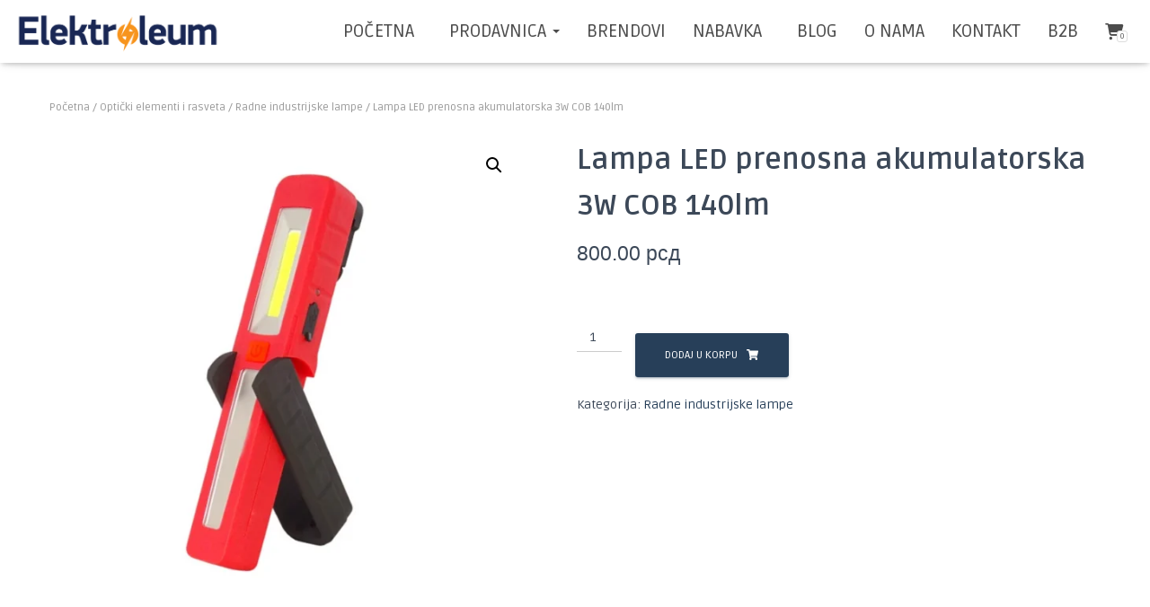

--- FILE ---
content_type: text/html; charset=UTF-8
request_url: https://elektroleum.rs/product/lampa-led-prenosna-akumulatorska-3w-cob/
body_size: 24661
content:
<!DOCTYPE html>
<html lang="sr-RS">

<head>
	<meta charset='UTF-8'>
	<meta name="viewport" content="width=device-width, initial-scale=1">
	<link rel="profile" href="http://gmpg.org/xfn/11">
		<meta name='robots' content='index, follow, max-image-preview:large, max-snippet:-1, max-video-preview:-1' />

	<!-- This site is optimized with the Yoast SEO plugin v24.0 - https://yoast.com/wordpress/plugins/seo/ -->
	<title>Lampa LED prenosna akumulatorska 3W COB 140lm - Elektroleum</title>
	<meta name="description" content="Prenosna akumulatorska LED lampa; Tip diode: COB, SMD; Broj dioda: 1 x 3W COB LED + 1 x 1W SMD LED; Jačina svetlosti: 140lm; Domet svetlosnog zraka: 14m (COB), 8m (SMD); Ugao osvetljenja: 180° (COB), 120° (SMD); Režim rada: SMD 1" />
	<link rel="canonical" href="https://elektroleum.rs/product/lampa-led-prenosna-akumulatorska-3w-cob/" />
	<meta property="og:locale" content="sr_RS" />
	<meta property="og:type" content="article" />
	<meta property="og:title" content="Lampa LED prenosna akumulatorska 3W COB 140lm - Elektroleum" />
	<meta property="og:description" content="Prenosna akumulatorska LED lampa; Tip diode: COB, SMD; Broj dioda: 1 x 3W COB LED + 1 x 1W SMD LED; Jačina svetlosti: 140lm; Domet svetlosnog zraka: 14m (COB), 8m (SMD); Ugao osvetljenja: 180° (COB), 120° (SMD); Režim rada: SMD 1" />
	<meta property="og:url" content="https://elektroleum.rs/product/lampa-led-prenosna-akumulatorska-3w-cob/" />
	<meta property="og:site_name" content="Elektroleum" />
	<meta property="article:modified_time" content="2025-01-06T09:48:23+00:00" />
	<meta property="og:image" content="https://elektroleum.rs/wp-content/uploads/2024/06/Lampa-LED-prenosna-akumulatorska-3W-COB.webp" />
	<meta property="og:image:width" content="720" />
	<meta property="og:image:height" content="720" />
	<meta property="og:image:type" content="image/webp" />
	<meta name="twitter:card" content="summary_large_image" />
	<meta name="twitter:label1" content="Процењено време читања" />
	<meta name="twitter:data1" content="1 минут" />
	<script type="application/ld+json" class="yoast-schema-graph">{"@context":"https://schema.org","@graph":[{"@type":"WebPage","@id":"https://elektroleum.rs/product/lampa-led-prenosna-akumulatorska-3w-cob/","url":"https://elektroleum.rs/product/lampa-led-prenosna-akumulatorska-3w-cob/","name":"Lampa LED prenosna akumulatorska 3W COB 140lm - Elektroleum","isPartOf":{"@id":"https://elektroleum.rs/#website"},"primaryImageOfPage":{"@id":"https://elektroleum.rs/product/lampa-led-prenosna-akumulatorska-3w-cob/#primaryimage"},"image":{"@id":"https://elektroleum.rs/product/lampa-led-prenosna-akumulatorska-3w-cob/#primaryimage"},"thumbnailUrl":"https://elektroleum.rs/wp-content/uploads/2024/06/Lampa-LED-prenosna-akumulatorska-3W-COB.webp","datePublished":"2024-06-18T22:00:31+00:00","dateModified":"2025-01-06T09:48:23+00:00","description":"Prenosna akumulatorska LED lampa; Tip diode: COB, SMD; Broj dioda: 1 x 3W COB LED + 1 x 1W SMD LED; Jačina svetlosti: 140lm; Domet svetlosnog zraka: 14m (COB), 8m (SMD); Ugao osvetljenja: 180° (COB), 120° (SMD); Režim rada: SMD 1","breadcrumb":{"@id":"https://elektroleum.rs/product/lampa-led-prenosna-akumulatorska-3w-cob/#breadcrumb"},"inLanguage":"sr-RS","potentialAction":[{"@type":"ReadAction","target":["https://elektroleum.rs/product/lampa-led-prenosna-akumulatorska-3w-cob/"]}]},{"@type":"ImageObject","inLanguage":"sr-RS","@id":"https://elektroleum.rs/product/lampa-led-prenosna-akumulatorska-3w-cob/#primaryimage","url":"https://elektroleum.rs/wp-content/uploads/2024/06/Lampa-LED-prenosna-akumulatorska-3W-COB.webp","contentUrl":"https://elektroleum.rs/wp-content/uploads/2024/06/Lampa-LED-prenosna-akumulatorska-3W-COB.webp","width":720,"height":720},{"@type":"BreadcrumbList","@id":"https://elektroleum.rs/product/lampa-led-prenosna-akumulatorska-3w-cob/#breadcrumb","itemListElement":[{"@type":"ListItem","position":1,"name":"Почетна","item":"https://elektroleum.rs/"},{"@type":"ListItem","position":2,"name":"Kategorije proizvoda","item":"https://elektroleum.rs/shop-prodavnica-oniline/"},{"@type":"ListItem","position":3,"name":"Lampa LED prenosna akumulatorska 3W COB 140lm"}]},{"@type":"WebSite","@id":"https://elektroleum.rs/#website","url":"https://elektroleum.rs/","name":"Elektroleum","description":"Elektroleum se bavi uvozom, distribucijom i prodajom elektronskih komponenti, alata, lemne, merne, mrežne i test opreme, razvojnih sistema, hemijskih i ostalih proizvoda namenjenih sličnoj svrsi.","publisher":{"@id":"https://elektroleum.rs/#organization"},"potentialAction":[{"@type":"SearchAction","target":{"@type":"EntryPoint","urlTemplate":"https://elektroleum.rs/?s={search_term_string}"},"query-input":{"@type":"PropertyValueSpecification","valueRequired":true,"valueName":"search_term_string"}}],"inLanguage":"sr-RS"},{"@type":"Organization","@id":"https://elektroleum.rs/#organization","name":"Elektroleum","url":"https://elektroleum.rs/","logo":{"@type":"ImageObject","inLanguage":"sr-RS","@id":"https://elektroleum.rs/#/schema/logo/image/","url":"https://elektroleum.rs/wp-content/uploads/2020/12/cropped-Elektroleum.png","contentUrl":"https://elektroleum.rs/wp-content/uploads/2020/12/cropped-Elektroleum.png","width":1000,"height":215,"caption":"Elektroleum"},"image":{"@id":"https://elektroleum.rs/#/schema/logo/image/"}}]}</script>
	<!-- / Yoast SEO plugin. -->


<link rel='dns-prefetch' href='//fonts.googleapis.com' />
<link rel="alternate" type="application/rss+xml" title="Elektroleum &raquo; довод" href="https://elektroleum.rs/feed/" />
<link rel="alternate" type="application/rss+xml" title="Elektroleum &raquo; довод коментара" href="https://elektroleum.rs/comments/feed/" />
<link rel="alternate" title="oEmbed (JSON)" type="application/json+oembed" href="https://elektroleum.rs/wp-json/oembed/1.0/embed?url=https%3A%2F%2Felektroleum.rs%2Fproduct%2Flampa-led-prenosna-akumulatorska-3w-cob%2F" />
<link rel="alternate" title="oEmbed (XML)" type="text/xml+oembed" href="https://elektroleum.rs/wp-json/oembed/1.0/embed?url=https%3A%2F%2Felektroleum.rs%2Fproduct%2Flampa-led-prenosna-akumulatorska-3w-cob%2F&#038;format=xml" />
		<!-- This site uses the Google Analytics by MonsterInsights plugin v9.10.1 - Using Analytics tracking - https://www.monsterinsights.com/ -->
							<script src="//www.googletagmanager.com/gtag/js?id=G-0Y6XRRRFXG"  data-cfasync="false" data-wpfc-render="false" type="text/javascript" async></script>
			<script data-cfasync="false" data-wpfc-render="false" type="text/javascript">
				var mi_version = '9.10.1';
				var mi_track_user = true;
				var mi_no_track_reason = '';
								var MonsterInsightsDefaultLocations = {"page_location":"https:\/\/elektroleum.rs\/product\/lampa-led-prenosna-akumulatorska-3w-cob\/"};
								if ( typeof MonsterInsightsPrivacyGuardFilter === 'function' ) {
					var MonsterInsightsLocations = (typeof MonsterInsightsExcludeQuery === 'object') ? MonsterInsightsPrivacyGuardFilter( MonsterInsightsExcludeQuery ) : MonsterInsightsPrivacyGuardFilter( MonsterInsightsDefaultLocations );
				} else {
					var MonsterInsightsLocations = (typeof MonsterInsightsExcludeQuery === 'object') ? MonsterInsightsExcludeQuery : MonsterInsightsDefaultLocations;
				}

								var disableStrs = [
										'ga-disable-G-0Y6XRRRFXG',
									];

				/* Function to detect opted out users */
				function __gtagTrackerIsOptedOut() {
					for (var index = 0; index < disableStrs.length; index++) {
						if (document.cookie.indexOf(disableStrs[index] + '=true') > -1) {
							return true;
						}
					}

					return false;
				}

				/* Disable tracking if the opt-out cookie exists. */
				if (__gtagTrackerIsOptedOut()) {
					for (var index = 0; index < disableStrs.length; index++) {
						window[disableStrs[index]] = true;
					}
				}

				/* Opt-out function */
				function __gtagTrackerOptout() {
					for (var index = 0; index < disableStrs.length; index++) {
						document.cookie = disableStrs[index] + '=true; expires=Thu, 31 Dec 2099 23:59:59 UTC; path=/';
						window[disableStrs[index]] = true;
					}
				}

				if ('undefined' === typeof gaOptout) {
					function gaOptout() {
						__gtagTrackerOptout();
					}
				}
								window.dataLayer = window.dataLayer || [];

				window.MonsterInsightsDualTracker = {
					helpers: {},
					trackers: {},
				};
				if (mi_track_user) {
					function __gtagDataLayer() {
						dataLayer.push(arguments);
					}

					function __gtagTracker(type, name, parameters) {
						if (!parameters) {
							parameters = {};
						}

						if (parameters.send_to) {
							__gtagDataLayer.apply(null, arguments);
							return;
						}

						if (type === 'event') {
														parameters.send_to = monsterinsights_frontend.v4_id;
							var hookName = name;
							if (typeof parameters['event_category'] !== 'undefined') {
								hookName = parameters['event_category'] + ':' + name;
							}

							if (typeof MonsterInsightsDualTracker.trackers[hookName] !== 'undefined') {
								MonsterInsightsDualTracker.trackers[hookName](parameters);
							} else {
								__gtagDataLayer('event', name, parameters);
							}
							
						} else {
							__gtagDataLayer.apply(null, arguments);
						}
					}

					__gtagTracker('js', new Date());
					__gtagTracker('set', {
						'developer_id.dZGIzZG': true,
											});
					if ( MonsterInsightsLocations.page_location ) {
						__gtagTracker('set', MonsterInsightsLocations);
					}
										__gtagTracker('config', 'G-0Y6XRRRFXG', {"forceSSL":"true","link_attribution":"true"} );
										window.gtag = __gtagTracker;										(function () {
						/* https://developers.google.com/analytics/devguides/collection/analyticsjs/ */
						/* ga and __gaTracker compatibility shim. */
						var noopfn = function () {
							return null;
						};
						var newtracker = function () {
							return new Tracker();
						};
						var Tracker = function () {
							return null;
						};
						var p = Tracker.prototype;
						p.get = noopfn;
						p.set = noopfn;
						p.send = function () {
							var args = Array.prototype.slice.call(arguments);
							args.unshift('send');
							__gaTracker.apply(null, args);
						};
						var __gaTracker = function () {
							var len = arguments.length;
							if (len === 0) {
								return;
							}
							var f = arguments[len - 1];
							if (typeof f !== 'object' || f === null || typeof f.hitCallback !== 'function') {
								if ('send' === arguments[0]) {
									var hitConverted, hitObject = false, action;
									if ('event' === arguments[1]) {
										if ('undefined' !== typeof arguments[3]) {
											hitObject = {
												'eventAction': arguments[3],
												'eventCategory': arguments[2],
												'eventLabel': arguments[4],
												'value': arguments[5] ? arguments[5] : 1,
											}
										}
									}
									if ('pageview' === arguments[1]) {
										if ('undefined' !== typeof arguments[2]) {
											hitObject = {
												'eventAction': 'page_view',
												'page_path': arguments[2],
											}
										}
									}
									if (typeof arguments[2] === 'object') {
										hitObject = arguments[2];
									}
									if (typeof arguments[5] === 'object') {
										Object.assign(hitObject, arguments[5]);
									}
									if ('undefined' !== typeof arguments[1].hitType) {
										hitObject = arguments[1];
										if ('pageview' === hitObject.hitType) {
											hitObject.eventAction = 'page_view';
										}
									}
									if (hitObject) {
										action = 'timing' === arguments[1].hitType ? 'timing_complete' : hitObject.eventAction;
										hitConverted = mapArgs(hitObject);
										__gtagTracker('event', action, hitConverted);
									}
								}
								return;
							}

							function mapArgs(args) {
								var arg, hit = {};
								var gaMap = {
									'eventCategory': 'event_category',
									'eventAction': 'event_action',
									'eventLabel': 'event_label',
									'eventValue': 'event_value',
									'nonInteraction': 'non_interaction',
									'timingCategory': 'event_category',
									'timingVar': 'name',
									'timingValue': 'value',
									'timingLabel': 'event_label',
									'page': 'page_path',
									'location': 'page_location',
									'title': 'page_title',
									'referrer' : 'page_referrer',
								};
								for (arg in args) {
																		if (!(!args.hasOwnProperty(arg) || !gaMap.hasOwnProperty(arg))) {
										hit[gaMap[arg]] = args[arg];
									} else {
										hit[arg] = args[arg];
									}
								}
								return hit;
							}

							try {
								f.hitCallback();
							} catch (ex) {
							}
						};
						__gaTracker.create = newtracker;
						__gaTracker.getByName = newtracker;
						__gaTracker.getAll = function () {
							return [];
						};
						__gaTracker.remove = noopfn;
						__gaTracker.loaded = true;
						window['__gaTracker'] = __gaTracker;
					})();
									} else {
										console.log("");
					(function () {
						function __gtagTracker() {
							return null;
						}

						window['__gtagTracker'] = __gtagTracker;
						window['gtag'] = __gtagTracker;
					})();
									}
			</script>
							<!-- / Google Analytics by MonsterInsights -->
		<style id='wp-img-auto-sizes-contain-inline-css' type='text/css'>
img:is([sizes=auto i],[sizes^="auto," i]){contain-intrinsic-size:3000px 1500px}
/*# sourceURL=wp-img-auto-sizes-contain-inline-css */
</style>
<link rel='stylesheet' id='bootstrap-css' href='https://elektroleum.rs/wp-content/themes/hestia-pro/assets/bootstrap/css/bootstrap.min.css?ver=1.0.2' type='text/css' media='all' />
<link rel='stylesheet' id='hestia-font-sizes-css' href='https://elektroleum.rs/wp-content/themes/hestia-pro/assets/css/font-sizes.min.css?ver=3.3.3' type='text/css' media='all' />
<style id='wp-emoji-styles-inline-css' type='text/css'>

	img.wp-smiley, img.emoji {
		display: inline !important;
		border: none !important;
		box-shadow: none !important;
		height: 1em !important;
		width: 1em !important;
		margin: 0 0.07em !important;
		vertical-align: -0.1em !important;
		background: none !important;
		padding: 0 !important;
	}
/*# sourceURL=wp-emoji-styles-inline-css */
</style>
<link rel='stylesheet' id='wp-block-library-css' href='https://elektroleum.rs/wp-includes/css/dist/block-library/style.min.css?ver=6.9' type='text/css' media='all' />
<link rel='stylesheet' id='wc-blocks-style-css' href='https://elektroleum.rs/wp-content/plugins/woocommerce/assets/client/blocks/wc-blocks.css?ver=wc-9.8.1' type='text/css' media='all' />
<style id='global-styles-inline-css' type='text/css'>
:root{--wp--preset--aspect-ratio--square: 1;--wp--preset--aspect-ratio--4-3: 4/3;--wp--preset--aspect-ratio--3-4: 3/4;--wp--preset--aspect-ratio--3-2: 3/2;--wp--preset--aspect-ratio--2-3: 2/3;--wp--preset--aspect-ratio--16-9: 16/9;--wp--preset--aspect-ratio--9-16: 9/16;--wp--preset--color--black: #000000;--wp--preset--color--cyan-bluish-gray: #abb8c3;--wp--preset--color--white: #ffffff;--wp--preset--color--pale-pink: #f78da7;--wp--preset--color--vivid-red: #cf2e2e;--wp--preset--color--luminous-vivid-orange: #ff6900;--wp--preset--color--luminous-vivid-amber: #fcb900;--wp--preset--color--light-green-cyan: #7bdcb5;--wp--preset--color--vivid-green-cyan: #00d084;--wp--preset--color--pale-cyan-blue: #8ed1fc;--wp--preset--color--vivid-cyan-blue: #0693e3;--wp--preset--color--vivid-purple: #9b51e0;--wp--preset--color--accent: #273f59;--wp--preset--color--secondary: #273f59;--wp--preset--color--background-color: #ffffff;--wp--preset--color--header-gradient: #273f59;--wp--preset--color--body-color: #0a0a0a;--wp--preset--color--header-overlay-color: rgba(0,0,0,0.5);--wp--preset--color--header-text-color: #ffffff;--wp--preset--color--navbar-background: #ffffff;--wp--preset--color--navbar-text-color: #4c4c4c;--wp--preset--color--navbar-text-color-hover: #273f59;--wp--preset--color--navbar-transparent-text-color: #fffffc;--wp--preset--gradient--vivid-cyan-blue-to-vivid-purple: linear-gradient(135deg,rgb(6,147,227) 0%,rgb(155,81,224) 100%);--wp--preset--gradient--light-green-cyan-to-vivid-green-cyan: linear-gradient(135deg,rgb(122,220,180) 0%,rgb(0,208,130) 100%);--wp--preset--gradient--luminous-vivid-amber-to-luminous-vivid-orange: linear-gradient(135deg,rgb(252,185,0) 0%,rgb(255,105,0) 100%);--wp--preset--gradient--luminous-vivid-orange-to-vivid-red: linear-gradient(135deg,rgb(255,105,0) 0%,rgb(207,46,46) 100%);--wp--preset--gradient--very-light-gray-to-cyan-bluish-gray: linear-gradient(135deg,rgb(238,238,238) 0%,rgb(169,184,195) 100%);--wp--preset--gradient--cool-to-warm-spectrum: linear-gradient(135deg,rgb(74,234,220) 0%,rgb(151,120,209) 20%,rgb(207,42,186) 40%,rgb(238,44,130) 60%,rgb(251,105,98) 80%,rgb(254,248,76) 100%);--wp--preset--gradient--blush-light-purple: linear-gradient(135deg,rgb(255,206,236) 0%,rgb(152,150,240) 100%);--wp--preset--gradient--blush-bordeaux: linear-gradient(135deg,rgb(254,205,165) 0%,rgb(254,45,45) 50%,rgb(107,0,62) 100%);--wp--preset--gradient--luminous-dusk: linear-gradient(135deg,rgb(255,203,112) 0%,rgb(199,81,192) 50%,rgb(65,88,208) 100%);--wp--preset--gradient--pale-ocean: linear-gradient(135deg,rgb(255,245,203) 0%,rgb(182,227,212) 50%,rgb(51,167,181) 100%);--wp--preset--gradient--electric-grass: linear-gradient(135deg,rgb(202,248,128) 0%,rgb(113,206,126) 100%);--wp--preset--gradient--midnight: linear-gradient(135deg,rgb(2,3,129) 0%,rgb(40,116,252) 100%);--wp--preset--font-size--small: 13px;--wp--preset--font-size--medium: 20px;--wp--preset--font-size--large: 36px;--wp--preset--font-size--x-large: 42px;--wp--preset--spacing--20: 0.44rem;--wp--preset--spacing--30: 0.67rem;--wp--preset--spacing--40: 1rem;--wp--preset--spacing--50: 1.5rem;--wp--preset--spacing--60: 2.25rem;--wp--preset--spacing--70: 3.38rem;--wp--preset--spacing--80: 5.06rem;--wp--preset--shadow--natural: 6px 6px 9px rgba(0, 0, 0, 0.2);--wp--preset--shadow--deep: 12px 12px 50px rgba(0, 0, 0, 0.4);--wp--preset--shadow--sharp: 6px 6px 0px rgba(0, 0, 0, 0.2);--wp--preset--shadow--outlined: 6px 6px 0px -3px rgb(255, 255, 255), 6px 6px rgb(0, 0, 0);--wp--preset--shadow--crisp: 6px 6px 0px rgb(0, 0, 0);}:root :where(.is-layout-flow) > :first-child{margin-block-start: 0;}:root :where(.is-layout-flow) > :last-child{margin-block-end: 0;}:root :where(.is-layout-flow) > *{margin-block-start: 24px;margin-block-end: 0;}:root :where(.is-layout-constrained) > :first-child{margin-block-start: 0;}:root :where(.is-layout-constrained) > :last-child{margin-block-end: 0;}:root :where(.is-layout-constrained) > *{margin-block-start: 24px;margin-block-end: 0;}:root :where(.is-layout-flex){gap: 24px;}:root :where(.is-layout-grid){gap: 24px;}body .is-layout-flex{display: flex;}.is-layout-flex{flex-wrap: wrap;align-items: center;}.is-layout-flex > :is(*, div){margin: 0;}body .is-layout-grid{display: grid;}.is-layout-grid > :is(*, div){margin: 0;}.has-black-color{color: var(--wp--preset--color--black) !important;}.has-cyan-bluish-gray-color{color: var(--wp--preset--color--cyan-bluish-gray) !important;}.has-white-color{color: var(--wp--preset--color--white) !important;}.has-pale-pink-color{color: var(--wp--preset--color--pale-pink) !important;}.has-vivid-red-color{color: var(--wp--preset--color--vivid-red) !important;}.has-luminous-vivid-orange-color{color: var(--wp--preset--color--luminous-vivid-orange) !important;}.has-luminous-vivid-amber-color{color: var(--wp--preset--color--luminous-vivid-amber) !important;}.has-light-green-cyan-color{color: var(--wp--preset--color--light-green-cyan) !important;}.has-vivid-green-cyan-color{color: var(--wp--preset--color--vivid-green-cyan) !important;}.has-pale-cyan-blue-color{color: var(--wp--preset--color--pale-cyan-blue) !important;}.has-vivid-cyan-blue-color{color: var(--wp--preset--color--vivid-cyan-blue) !important;}.has-vivid-purple-color{color: var(--wp--preset--color--vivid-purple) !important;}.has-accent-color{color: var(--wp--preset--color--accent) !important;}.has-secondary-color{color: var(--wp--preset--color--secondary) !important;}.has-background-color-color{color: var(--wp--preset--color--background-color) !important;}.has-header-gradient-color{color: var(--wp--preset--color--header-gradient) !important;}.has-body-color-color{color: var(--wp--preset--color--body-color) !important;}.has-header-overlay-color-color{color: var(--wp--preset--color--header-overlay-color) !important;}.has-header-text-color-color{color: var(--wp--preset--color--header-text-color) !important;}.has-navbar-background-color{color: var(--wp--preset--color--navbar-background) !important;}.has-navbar-text-color-color{color: var(--wp--preset--color--navbar-text-color) !important;}.has-navbar-text-color-hover-color{color: var(--wp--preset--color--navbar-text-color-hover) !important;}.has-navbar-transparent-text-color-color{color: var(--wp--preset--color--navbar-transparent-text-color) !important;}.has-black-background-color{background-color: var(--wp--preset--color--black) !important;}.has-cyan-bluish-gray-background-color{background-color: var(--wp--preset--color--cyan-bluish-gray) !important;}.has-white-background-color{background-color: var(--wp--preset--color--white) !important;}.has-pale-pink-background-color{background-color: var(--wp--preset--color--pale-pink) !important;}.has-vivid-red-background-color{background-color: var(--wp--preset--color--vivid-red) !important;}.has-luminous-vivid-orange-background-color{background-color: var(--wp--preset--color--luminous-vivid-orange) !important;}.has-luminous-vivid-amber-background-color{background-color: var(--wp--preset--color--luminous-vivid-amber) !important;}.has-light-green-cyan-background-color{background-color: var(--wp--preset--color--light-green-cyan) !important;}.has-vivid-green-cyan-background-color{background-color: var(--wp--preset--color--vivid-green-cyan) !important;}.has-pale-cyan-blue-background-color{background-color: var(--wp--preset--color--pale-cyan-blue) !important;}.has-vivid-cyan-blue-background-color{background-color: var(--wp--preset--color--vivid-cyan-blue) !important;}.has-vivid-purple-background-color{background-color: var(--wp--preset--color--vivid-purple) !important;}.has-accent-background-color{background-color: var(--wp--preset--color--accent) !important;}.has-secondary-background-color{background-color: var(--wp--preset--color--secondary) !important;}.has-background-color-background-color{background-color: var(--wp--preset--color--background-color) !important;}.has-header-gradient-background-color{background-color: var(--wp--preset--color--header-gradient) !important;}.has-body-color-background-color{background-color: var(--wp--preset--color--body-color) !important;}.has-header-overlay-color-background-color{background-color: var(--wp--preset--color--header-overlay-color) !important;}.has-header-text-color-background-color{background-color: var(--wp--preset--color--header-text-color) !important;}.has-navbar-background-background-color{background-color: var(--wp--preset--color--navbar-background) !important;}.has-navbar-text-color-background-color{background-color: var(--wp--preset--color--navbar-text-color) !important;}.has-navbar-text-color-hover-background-color{background-color: var(--wp--preset--color--navbar-text-color-hover) !important;}.has-navbar-transparent-text-color-background-color{background-color: var(--wp--preset--color--navbar-transparent-text-color) !important;}.has-black-border-color{border-color: var(--wp--preset--color--black) !important;}.has-cyan-bluish-gray-border-color{border-color: var(--wp--preset--color--cyan-bluish-gray) !important;}.has-white-border-color{border-color: var(--wp--preset--color--white) !important;}.has-pale-pink-border-color{border-color: var(--wp--preset--color--pale-pink) !important;}.has-vivid-red-border-color{border-color: var(--wp--preset--color--vivid-red) !important;}.has-luminous-vivid-orange-border-color{border-color: var(--wp--preset--color--luminous-vivid-orange) !important;}.has-luminous-vivid-amber-border-color{border-color: var(--wp--preset--color--luminous-vivid-amber) !important;}.has-light-green-cyan-border-color{border-color: var(--wp--preset--color--light-green-cyan) !important;}.has-vivid-green-cyan-border-color{border-color: var(--wp--preset--color--vivid-green-cyan) !important;}.has-pale-cyan-blue-border-color{border-color: var(--wp--preset--color--pale-cyan-blue) !important;}.has-vivid-cyan-blue-border-color{border-color: var(--wp--preset--color--vivid-cyan-blue) !important;}.has-vivid-purple-border-color{border-color: var(--wp--preset--color--vivid-purple) !important;}.has-accent-border-color{border-color: var(--wp--preset--color--accent) !important;}.has-secondary-border-color{border-color: var(--wp--preset--color--secondary) !important;}.has-background-color-border-color{border-color: var(--wp--preset--color--background-color) !important;}.has-header-gradient-border-color{border-color: var(--wp--preset--color--header-gradient) !important;}.has-body-color-border-color{border-color: var(--wp--preset--color--body-color) !important;}.has-header-overlay-color-border-color{border-color: var(--wp--preset--color--header-overlay-color) !important;}.has-header-text-color-border-color{border-color: var(--wp--preset--color--header-text-color) !important;}.has-navbar-background-border-color{border-color: var(--wp--preset--color--navbar-background) !important;}.has-navbar-text-color-border-color{border-color: var(--wp--preset--color--navbar-text-color) !important;}.has-navbar-text-color-hover-border-color{border-color: var(--wp--preset--color--navbar-text-color-hover) !important;}.has-navbar-transparent-text-color-border-color{border-color: var(--wp--preset--color--navbar-transparent-text-color) !important;}.has-vivid-cyan-blue-to-vivid-purple-gradient-background{background: var(--wp--preset--gradient--vivid-cyan-blue-to-vivid-purple) !important;}.has-light-green-cyan-to-vivid-green-cyan-gradient-background{background: var(--wp--preset--gradient--light-green-cyan-to-vivid-green-cyan) !important;}.has-luminous-vivid-amber-to-luminous-vivid-orange-gradient-background{background: var(--wp--preset--gradient--luminous-vivid-amber-to-luminous-vivid-orange) !important;}.has-luminous-vivid-orange-to-vivid-red-gradient-background{background: var(--wp--preset--gradient--luminous-vivid-orange-to-vivid-red) !important;}.has-very-light-gray-to-cyan-bluish-gray-gradient-background{background: var(--wp--preset--gradient--very-light-gray-to-cyan-bluish-gray) !important;}.has-cool-to-warm-spectrum-gradient-background{background: var(--wp--preset--gradient--cool-to-warm-spectrum) !important;}.has-blush-light-purple-gradient-background{background: var(--wp--preset--gradient--blush-light-purple) !important;}.has-blush-bordeaux-gradient-background{background: var(--wp--preset--gradient--blush-bordeaux) !important;}.has-luminous-dusk-gradient-background{background: var(--wp--preset--gradient--luminous-dusk) !important;}.has-pale-ocean-gradient-background{background: var(--wp--preset--gradient--pale-ocean) !important;}.has-electric-grass-gradient-background{background: var(--wp--preset--gradient--electric-grass) !important;}.has-midnight-gradient-background{background: var(--wp--preset--gradient--midnight) !important;}.has-small-font-size{font-size: var(--wp--preset--font-size--small) !important;}.has-medium-font-size{font-size: var(--wp--preset--font-size--medium) !important;}.has-large-font-size{font-size: var(--wp--preset--font-size--large) !important;}.has-x-large-font-size{font-size: var(--wp--preset--font-size--x-large) !important;}
/*# sourceURL=global-styles-inline-css */
</style>

<style id='classic-theme-styles-inline-css' type='text/css'>
/*! This file is auto-generated */
.wp-block-button__link{color:#fff;background-color:#32373c;border-radius:9999px;box-shadow:none;text-decoration:none;padding:calc(.667em + 2px) calc(1.333em + 2px);font-size:1.125em}.wp-block-file__button{background:#32373c;color:#fff;text-decoration:none}
/*# sourceURL=/wp-includes/css/classic-themes.min.css */
</style>
<link rel='stylesheet' id='embedpress-style-css' href='https://elektroleum.rs/wp-content/plugins/embedpress/assets/css/embedpress.css?ver=6.9' type='text/css' media='all' />
<link rel='stylesheet' id='photoswipe-css' href='https://elektroleum.rs/wp-content/plugins/woocommerce/assets/css/photoswipe/photoswipe.min.css?ver=9.8.1' type='text/css' media='all' />
<link rel='stylesheet' id='photoswipe-default-skin-css' href='https://elektroleum.rs/wp-content/plugins/woocommerce/assets/css/photoswipe/default-skin/default-skin.min.css?ver=9.8.1' type='text/css' media='all' />
<link rel='stylesheet' id='woocommerce-layout-css' href='https://elektroleum.rs/wp-content/plugins/woocommerce/assets/css/woocommerce-layout.css?ver=9.8.1' type='text/css' media='all' />
<link rel='stylesheet' id='woocommerce-smallscreen-css' href='https://elektroleum.rs/wp-content/plugins/woocommerce/assets/css/woocommerce-smallscreen.css?ver=9.8.1' type='text/css' media='only screen and (max-width: 768px)' />
<link rel='stylesheet' id='woocommerce-general-css' href='https://elektroleum.rs/wp-content/plugins/woocommerce/assets/css/woocommerce.css?ver=9.8.1' type='text/css' media='all' />
<style id='woocommerce-inline-inline-css' type='text/css'>
.woocommerce form .form-row .required { visibility: visible; }
/*# sourceURL=woocommerce-inline-inline-css */
</style>
<link rel='stylesheet' id='brands-styles-css' href='https://elektroleum.rs/wp-content/plugins/woocommerce/assets/css/brands.css?ver=9.8.1' type='text/css' media='all' />
<link rel='stylesheet' id='hestia_style-css' href='https://elektroleum.rs/wp-content/themes/hestia-pro/style.min.css?ver=3.3.3' type='text/css' media='all' />
<style id='hestia_style-inline-css' type='text/css'>
.hestia-top-bar,.hestia-top-bar .widget.widget_shopping_cart .cart_list{background-color:#d69200}.hestia-top-bar .widget .label-floating input[type=search]:-webkit-autofill{-webkit-box-shadow:inset 0 0 0 9999px #d69200}.hestia-top-bar,.hestia-top-bar .widget .label-floating input[type=search],.hestia-top-bar .widget.widget_search form.form-group:before,.hestia-top-bar .widget.widget_product_search form.form-group:before,.hestia-top-bar .widget.widget_shopping_cart:before{color:#afafaf}.hestia-top-bar .widget .label-floating input[type=search]{-webkit-text-fill-color:#afafaf !important}.hestia-top-bar div.widget.widget_shopping_cart:before,.hestia-top-bar .widget.widget_product_search form.form-group:before,.hestia-top-bar .widget.widget_search form.form-group:before{background-color:#afafaf}.hestia-top-bar a,.hestia-top-bar .top-bar-nav li a{color:#fff}.hestia-top-bar ul li a[href*="mailto:"]:before,.hestia-top-bar ul li a[href*="tel:"]:before{background-color:#fff}.hestia-top-bar a:hover,.hestia-top-bar .top-bar-nav li a:hover{color:#eee}.hestia-top-bar ul li:hover a[href*="mailto:"]:before,.hestia-top-bar ul li:hover a[href*="tel:"]:before{background-color:#eee}
@media( min-width:480px){}@media( min-width:768px){}.hestia-scroll-to-top{border-radius :50%;background-color:#999}.hestia-scroll-to-top:hover{background-color:#999}.hestia-scroll-to-top:hover svg,.hestia-scroll-to-top:hover p{color:#fff}.hestia-scroll-to-top svg,.hestia-scroll-to-top p{color:#fff}
footer.footer{background:#2f4059}footer.footer.footer-big{color:#fff}footer.footer a{color:#fff}footer.footer hr{border-color:#5e5e5e}.footer-big p,.widget,.widget code,.widget pre{color:#5e5e5e}
h1,h2,h3,h4,h5,h6,.hestia-title,.hestia-title.title-in-content,p.meta-in-content,.info-title,.card-title,.page-header.header-small .hestia-title,.page-header.header-small .title,.widget h5,.hestia-title,.title,.footer-brand,.footer-big h4,.footer-big h5,.media .media-heading,.carousel h1.hestia-title,.carousel h2.title,.carousel span.sub-title,.hestia-about h1,.hestia-about h2,.hestia-about h3,.hestia-about h4,.hestia-about h5{font-family:Ruda}.woocommerce.single-product h1.product_title,.woocommerce section.related.products h2,.woocommerce section.exclusive-products h2,.woocommerce span.comment-reply-title,.woocommerce ul.products[class*="columns-"] li.product-category h2{font-family:Ruda}body,ul,.tooltip-inner{font-family:Ruda}.products .shop-item .added_to_cart,.woocommerce-checkout #payment input[type=submit],.woocommerce-checkout input[type=submit],.woocommerce-cart table.shop_table td.actions input[type=submit],.woocommerce .cart-collaterals .cart_totals .checkout-button,.woocommerce button.button,.woocommerce div[id^=woocommerce_widget_cart].widget .buttons .button,.woocommerce div.product form.cart .button,.woocommerce #review_form #respond .form-submit,.added_to_cart.wc-forward,.woocommerce div#respond input#submit,.woocommerce a.button{font-family:Ruda}
@media(min-width:769px){.page-header.header-small .hestia-title,.page-header.header-small .title,h1.hestia-title.title-in-content,.main article.section .has-title-font-size{font-size:42px}}@media(max-width:768px){.page-header.header-small .hestia-title,.page-header.header-small .title,h1.hestia-title.title-in-content,.main article.section .has-title-font-size{font-size:26px}}@media(max-width:480px){.page-header.header-small .hestia-title,.page-header.header-small .title,h1.hestia-title.title-in-content,.main article.section .has-title-font-size{font-size:26px}}@media(min-width:769px){.single-post-wrap h1:not(.title-in-content),.page-content-wrap h1:not(.title-in-content),.page-template-template-fullwidth article h1:not(.title-in-content){font-size:42px}.single-post-wrap h2,.page-content-wrap h2,.page-template-template-fullwidth article h2,.main article.section .has-heading-font-size{font-size:37px}.single-post-wrap h3,.page-content-wrap h3,.page-template-template-fullwidth article h3{font-size:32px}.single-post-wrap h4,.page-content-wrap h4,.page-template-template-fullwidth article h4{font-size:27px}.single-post-wrap h5,.page-content-wrap h5,.page-template-template-fullwidth article h5{font-size:23px}.single-post-wrap h6,.page-content-wrap h6,.page-template-template-fullwidth article h6{font-size:18px}}@media(max-width:768px){.single-post-wrap h1:not(.title-in-content),.page-content-wrap h1:not(.title-in-content),.page-template-template-fullwidth article h1:not(.title-in-content){font-size:30px}.single-post-wrap h2,.page-content-wrap h2,.page-template-template-fullwidth article h2,.main article.section .has-heading-font-size{font-size:28px}.single-post-wrap h3,.page-content-wrap h3,.page-template-template-fullwidth article h3{font-size:24px}.single-post-wrap h4,.page-content-wrap h4,.page-template-template-fullwidth article h4{font-size:22px}.single-post-wrap h5,.page-content-wrap h5,.page-template-template-fullwidth article h5{font-size:20px}.single-post-wrap h6,.page-content-wrap h6,.page-template-template-fullwidth article h6{font-size:18px}}@media(max-width:480px){.single-post-wrap h1:not(.title-in-content),.page-content-wrap h1:not(.title-in-content),.page-template-template-fullwidth article h1:not(.title-in-content){font-size:30px}.single-post-wrap h2,.page-content-wrap h2,.page-template-template-fullwidth article h2,.main article.section .has-heading-font-size{font-size:28px}.single-post-wrap h3,.page-content-wrap h3,.page-template-template-fullwidth article h3{font-size:24px}.single-post-wrap h4,.page-content-wrap h4,.page-template-template-fullwidth article h4{font-size:22px}.single-post-wrap h5,.page-content-wrap h5,.page-template-template-fullwidth article h5{font-size:20px}.single-post-wrap h6,.page-content-wrap h6,.page-template-template-fullwidth article h6{font-size:18px}}@media(min-width:769px){.single-post-wrap,.page-content-wrap,.single-post-wrap ul,.page-content-wrap ul,.single-post-wrap ol,.page-content-wrap ol,.single-post-wrap dl,.page-content-wrap dl,.single-post-wrap table,.page-content-wrap table,.page-template-template-fullwidth article,.main article.section .has-body-font-size{font-size:18px}}@media(max-width:768px){.single-post-wrap,.page-content-wrap,.single-post-wrap ul,.page-content-wrap ul,.single-post-wrap ol,.page-content-wrap ol,.single-post-wrap dl,.page-content-wrap dl,.single-post-wrap table,.page-content-wrap table,.page-template-template-fullwidth article,.main article.section .has-body-font-size{font-size:16px}}@media(max-width:480px){.single-post-wrap,.page-content-wrap,.single-post-wrap ul,.page-content-wrap ul,.single-post-wrap ol,.page-content-wrap ol,.single-post-wrap dl,.page-content-wrap dl,.single-post-wrap table,.page-content-wrap table,.page-template-template-fullwidth article,.main article.section .has-body-font-size{font-size:16px}}@media(min-width:769px){#carousel-hestia-generic .hestia-title{font-size:67px}#carousel-hestia-generic span.sub-title{font-size:18px}#carousel-hestia-generic .btn{font-size:14px}}@media(max-width:768px){#carousel-hestia-generic .hestia-title{font-size:36px}#carousel-hestia-generic span.sub-title{font-size:18px}#carousel-hestia-generic .btn{font-size:14px}}@media(max-width:480px){#carousel-hestia-generic .hestia-title{font-size:36px}#carousel-hestia-generic span.sub-title{font-size:18px}#carousel-hestia-generic .btn{font-size:14px}}@media(min-width:769px){section.hestia-features .hestia-title,section.hestia-shop .hestia-title,section.hestia-work .hestia-title,section.hestia-team .hestia-title,section.hestia-pricing .hestia-title,section.hestia-ribbon .hestia-title,section.hestia-testimonials .hestia-title,section.hestia-subscribe h2.title,section.hestia-blogs .hestia-title,.section.related-posts .hestia-title,section.hestia-contact .hestia-title{font-size:37px}section.hestia-features .hestia-info h4.info-title,section.hestia-shop h4.card-title,section.hestia-team h4.card-title,section.hestia-testimonials h4.card-title,section.hestia-blogs h4.card-title,.section.related-posts h4.card-title,section.hestia-contact h4.card-title,section.hestia-contact .hestia-description h6{font-size:18px}section.hestia-work h4.card-title,section.hestia-contact .hestia-description h5{font-size:23px}section.hestia-contact .hestia-description h1{font-size:42px}section.hestia-contact .hestia-description h2{font-size:37px}section.hestia-contact .hestia-description h3{font-size:32px}section.hestia-contact .hestia-description h4{font-size:27px}}@media(max-width:768px){section.hestia-features .hestia-title,section.hestia-shop .hestia-title,section.hestia-work .hestia-title,section.hestia-team .hestia-title,section.hestia-pricing .hestia-title,section.hestia-ribbon .hestia-title,section.hestia-testimonials .hestia-title,section.hestia-subscribe h2.title,section.hestia-blogs .hestia-title,.section.related-posts .hestia-title,section.hestia-contact .hestia-title{font-size:24px}section.hestia-features .hestia-info h4.info-title,section.hestia-shop h4.card-title,section.hestia-team h4.card-title,section.hestia-testimonials h4.card-title,section.hestia-blogs h4.card-title,.section.related-posts h4.card-title,section.hestia-contact h4.card-title,section.hestia-contact .hestia-description h6{font-size:18px}section.hestia-work h4.card-title,section.hestia-contact .hestia-description h5{font-size:23px}section.hestia-contact .hestia-description h1{font-size:42px}section.hestia-contact .hestia-description h2{font-size:37px}section.hestia-contact .hestia-description h3{font-size:32px}section.hestia-contact .hestia-description h4{font-size:27px}}@media(max-width:480px){section.hestia-features .hestia-title,section.hestia-shop .hestia-title,section.hestia-work .hestia-title,section.hestia-team .hestia-title,section.hestia-pricing .hestia-title,section.hestia-ribbon .hestia-title,section.hestia-testimonials .hestia-title,section.hestia-subscribe h2.title,section.hestia-blogs .hestia-title,.section.related-posts .hestia-title,section.hestia-contact .hestia-title{font-size:24px}section.hestia-features .hestia-info h4.info-title,section.hestia-shop h4.card-title,section.hestia-team h4.card-title,section.hestia-testimonials h4.card-title,section.hestia-blogs h4.card-title,.section.related-posts h4.card-title,section.hestia-contact h4.card-title,section.hestia-contact .hestia-description h6{font-size:18px}section.hestia-work h4.card-title,section.hestia-contact .hestia-description h5{font-size:23px}section.hestia-contact .hestia-description h1{font-size:42px}section.hestia-contact .hestia-description h2{font-size:37px}section.hestia-contact .hestia-description h3{font-size:32px}section.hestia-contact .hestia-description h4{font-size:27px}}@media(min-width:769px){section.hestia-features h5.description,section.hestia-shop h5.description,section.hestia-work h5.description,section.hestia-team h5.description,section.hestia-testimonials h5.description,section.hestia-subscribe h5.subscribe-description,section.hestia-blogs h5.description,section.hestia-contact h5.description{font-size:18px}}@media(max-width:768px){section.hestia-features h5.description,section.hestia-shop h5.description,section.hestia-work h5.description,section.hestia-team h5.description,section.hestia-testimonials h5.description,section.hestia-subscribe h5.subscribe-description,section.hestia-blogs h5.description,section.hestia-contact h5.description{font-size:18px}}@media(max-width:480px){section.hestia-features h5.description,section.hestia-shop h5.description,section.hestia-work h5.description,section.hestia-team h5.description,section.hestia-testimonials h5.description,section.hestia-subscribe h5.subscribe-description,section.hestia-blogs h5.description,section.hestia-contact h5.description{font-size:18px}}@media(min-width:769px){section.hestia-team p.card-description,section.hestia-pricing p.text-gray,section.hestia-testimonials p.card-description,section.hestia-blogs p.card-description,.section.related-posts p.card-description,.hestia-contact p,section.hestia-features .hestia-info p,section.hestia-shop .card-description p{font-size:14px}section.hestia-shop h6.category,section.hestia-work .label-primary,section.hestia-team h6.category,section.hestia-pricing .card-pricing h6.category,section.hestia-testimonials h6.category,section.hestia-blogs h6.category,.section.related-posts h6.category{font-size:12px}}@media(max-width:768px){section.hestia-team p.card-description,section.hestia-pricing p.text-gray,section.hestia-testimonials p.card-description,section.hestia-blogs p.card-description,.section.related-posts p.card-description,.hestia-contact p,section.hestia-features .hestia-info p,section.hestia-shop .card-description p{font-size:14px}section.hestia-shop h6.category,section.hestia-work .label-primary,section.hestia-team h6.category,section.hestia-pricing .card-pricing h6.category,section.hestia-testimonials h6.category,section.hestia-blogs h6.category,.section.related-posts h6.category{font-size:12px}}@media(max-width:480px){section.hestia-team p.card-description,section.hestia-pricing p.text-gray,section.hestia-testimonials p.card-description,section.hestia-blogs p.card-description,.section.related-posts p.card-description,.hestia-contact p,section.hestia-features .hestia-info p,section.hestia-shop .card-description p{font-size:14px}section.hestia-shop h6.category,section.hestia-work .label-primary,section.hestia-team h6.category,section.hestia-pricing .card-pricing h6.category,section.hestia-testimonials h6.category,section.hestia-blogs h6.category,.section.related-posts h6.category{font-size:12px}}
div.container{width:1438px}@media(max-width:768px){div.container{width:300px}}@media(max-width:480px){div.container{width:200px}}
:root{--hestia-primary-color:#273f59}a,.navbar .dropdown-menu li:hover>a,.navbar .dropdown-menu li:focus>a,.navbar .dropdown-menu li:active>a,.navbar .navbar-nav>li .dropdown-menu li:hover>a,body:not(.home) .navbar-default .navbar-nav>.active:not(.btn)>a,body:not(.home) .navbar-default .navbar-nav>.active:not(.btn)>a:hover,body:not(.home) .navbar-default .navbar-nav>.active:not(.btn)>a:focus,a:hover,.card-blog a.moretag:hover,.card-blog a.more-link:hover,.widget a:hover,.has-text-color.has-accent-color,p.has-text-color a{color:#273f59}.svg-text-color{fill:#273f59}.pagination span.current,.pagination span.current:focus,.pagination span.current:hover{border-color:#273f59}button,button:hover,.woocommerce .track_order button[type="submit"],.woocommerce .track_order button[type="submit"]:hover,div.wpforms-container .wpforms-form button[type=submit].wpforms-submit,div.wpforms-container .wpforms-form button[type=submit].wpforms-submit:hover,input[type="button"],input[type="button"]:hover,input[type="submit"],input[type="submit"]:hover,input#searchsubmit,.pagination span.current,.pagination span.current:focus,.pagination span.current:hover,.btn.btn-primary,.btn.btn-primary:link,.btn.btn-primary:hover,.btn.btn-primary:focus,.btn.btn-primary:active,.btn.btn-primary.active,.btn.btn-primary.active:focus,.btn.btn-primary.active:hover,.btn.btn-primary:active:hover,.btn.btn-primary:active:focus,.btn.btn-primary:active:hover,.hestia-sidebar-open.btn.btn-rose,.hestia-sidebar-close.btn.btn-rose,.hestia-sidebar-open.btn.btn-rose:hover,.hestia-sidebar-close.btn.btn-rose:hover,.hestia-sidebar-open.btn.btn-rose:focus,.hestia-sidebar-close.btn.btn-rose:focus,.label.label-primary,.hestia-work .portfolio-item:nth-child(6n+1) .label,.nav-cart .nav-cart-content .widget .buttons .button,.has-accent-background-color[class*="has-background"]{background-color:#273f59}@media(max-width:768px){.navbar-default .navbar-nav>li>a:hover,.navbar-default .navbar-nav>li>a:focus,.navbar .navbar-nav .dropdown .dropdown-menu li a:hover,.navbar .navbar-nav .dropdown .dropdown-menu li a:focus,.navbar button.navbar-toggle:hover,.navbar .navbar-nav li:hover>a i{color:#273f59}}body:not(.woocommerce-page) button:not([class^="fl-"]):not(.hestia-scroll-to-top):not(.navbar-toggle):not(.close),body:not(.woocommerce-page) .button:not([class^="fl-"]):not(hestia-scroll-to-top):not(.navbar-toggle):not(.add_to_cart_button):not(.product_type_grouped):not(.product_type_external),div.wpforms-container .wpforms-form button[type=submit].wpforms-submit,input[type="submit"],input[type="button"],.btn.btn-primary,.widget_product_search button[type="submit"],.hestia-sidebar-open.btn.btn-rose,.hestia-sidebar-close.btn.btn-rose,.everest-forms button[type=submit].everest-forms-submit-button{-webkit-box-shadow:0 2px 2px 0 rgba(39,63,89,0.14),0 3px 1px -2px rgba(39,63,89,0.2),0 1px 5px 0 rgba(39,63,89,0.12);box-shadow:0 2px 2px 0 rgba(39,63,89,0.14),0 3px 1px -2px rgba(39,63,89,0.2),0 1px 5px 0 rgba(39,63,89,0.12)}.card .header-primary,.card .content-primary,.everest-forms button[type=submit].everest-forms-submit-button{background:#273f59}body:not(.woocommerce-page) .button:not([class^="fl-"]):not(.hestia-scroll-to-top):not(.navbar-toggle):not(.add_to_cart_button):hover,body:not(.woocommerce-page) button:not([class^="fl-"]):not(.hestia-scroll-to-top):not(.navbar-toggle):not(.close):hover,div.wpforms-container .wpforms-form button[type=submit].wpforms-submit:hover,input[type="submit"]:hover,input[type="button"]:hover,input#searchsubmit:hover,.widget_product_search button[type="submit"]:hover,.pagination span.current,.btn.btn-primary:hover,.btn.btn-primary:focus,.btn.btn-primary:active,.btn.btn-primary.active,.btn.btn-primary:active:focus,.btn.btn-primary:active:hover,.hestia-sidebar-open.btn.btn-rose:hover,.hestia-sidebar-close.btn.btn-rose:hover,.pagination span.current:hover,.everest-forms button[type=submit].everest-forms-submit-button:hover,.everest-forms button[type=submit].everest-forms-submit-button:focus,.everest-forms button[type=submit].everest-forms-submit-button:active{-webkit-box-shadow:0 14px 26px -12px rgba(39,63,89,0.42),0 4px 23px 0 rgba(0,0,0,0.12),0 8px 10px -5px rgba(39,63,89,0.2);box-shadow:0 14px 26px -12px rgba(39,63,89,0.42),0 4px 23px 0 rgba(0,0,0,0.12),0 8px 10px -5px rgba(39,63,89,0.2);color:#fff}.form-group.is-focused .form-control{background-image:-webkit-gradient(linear,left top,left bottom,from(#273f59),to(#273f59)),-webkit-gradient(linear,left top,left bottom,from(#d2d2d2),to(#d2d2d2));background-image:-webkit-linear-gradient(linear,left top,left bottom,from(#273f59),to(#273f59)),-webkit-linear-gradient(linear,left top,left bottom,from(#d2d2d2),to(#d2d2d2));background-image:linear-gradient(linear,left top,left bottom,from(#273f59),to(#273f59)),linear-gradient(linear,left top,left bottom,from(#d2d2d2),to(#d2d2d2))}.navbar:not(.navbar-transparent) li:not(.btn):hover>a,.navbar li.on-section:not(.btn)>a,.navbar.full-screen-menu.navbar-transparent li:not(.btn):hover>a,.navbar.full-screen-menu .navbar-toggle:hover,.navbar:not(.navbar-transparent) .nav-cart:hover,.navbar:not(.navbar-transparent) .hestia-toggle-search:hover{color:#273f59}.header-filter-gradient{background:linear-gradient(45deg,rgba(39,63,89,1) 0,rgb(105,91,68) 100%)}.has-text-color.has-header-gradient-color{color:#273f59}.has-header-gradient-background-color[class*="has-background"]{background-color:#273f59}.has-text-color.has-background-color-color{color:#fff}.has-background-color-background-color[class*="has-background"]{background-color:#fff}
.title,.title a,.card-title,.card-title a,.card-title a:hover,.info-title,.info-title a,.footer-brand,.footer-brand a,.media .media-heading,.media .media-heading a,.hestia-info .info-title,.card-blog a.moretag,.card-blog a.more-link,.card .author a,.hestia-about:not(.section-image) h1,.hestia-about:not(.section-image) h2,.hestia-about:not(.section-image) h3,.hestia-about:not(.section-image) h4,.hestia-about:not(.section-image) h5,aside .widget h5,aside .widget a,.woocommerce ul.products[class*="columns-"] li.product-category h2,.woocommerce #reviews #comments ol.commentlist li .comment-text p.meta .woocommerce-review__author,.has-text-color.has-secondary-color{color:#273f59}.has-secondary-background-color[class*="has-background"]{background-color:#273f59}.description,.card-description,.footer-big,.hestia-features .hestia-info p,.text-gray,.hestia-about:not(.section-image) p,.hestia-about:not(.section-image) h6,.has-text-color.has-body-color-color{color:#0a0a0a}.has-body-color-background-color[class*="has-background"]{background-color:#0a0a0a}.header-filter:before,.has-header-overlay-color-background-color[class*="has-background"]{background-color:rgba(0,0,0,0.5)}.has-text-color.has-header-overlay-color-color{color:rgba(0,0,0,0.5)}.page-header,.page-header .hestia-title,.page-header .sub-title,.has-text-color.has-header-text-color-color{color:#fff}.has-header-text-color-background-color[class*="has-background"]{background-color:#fff}@media( max-width:768px){.header>.navbar,.navbar.navbar-fixed-top .navbar-collapse{background-color:#fff}}.navbar:not(.navbar-transparent),.navbar .dropdown-menu,.nav-cart .nav-cart-content .widget,.has-navbar-background-background-color[class*="has-background"]{background-color:#fff}@media( min-width:769px){.navbar.full-screen-menu .nav.navbar-nav{background-color:rgba(255,255,255,0.9)}}.has-navbar-background-color[class*="has-background"]{color:#fff}@media( min-width:769px){.navbar.navbar-transparent .navbar-brand,.navbar.navbar-transparent .navbar-nav>li:not(.btn)>a,.navbar.navbar-transparent .navbar-nav>.active>a,.navbar.navbar-transparent.full-screen-menu .navbar-toggle,.navbar.navbar-transparent:not(.full-screen-menu) .nav-cart-icon,.navbar.navbar-transparent.full-screen-menu li.responsive-nav-cart>a.nav-cart-icon,.navbar.navbar-transparent .hestia-toggle-search,.navbar.navbar-transparent .header-widgets-wrapper ul li a[href*="mailto:"],.navbar.navbar-transparent .header-widgets-wrapper ul li a[href*="tel:"]{color:#fff}}.navbar.navbar-transparent .hestia-toggle-search svg{fill:#fff}.has-text-color.has-navbar-transparent-text-color-color{color:#fff}.has-navbar-transparent-text-color-background-color[class*="has-background"],.navbar.navbar-transparent .header-widgets-wrapper ul li a[href*="mailto:"]:before,.navbar.navbar-transparent .header-widgets-wrapper ul li a[href*="tel:"]:before{background-color:#fff}@media( min-width:769px){.menu-open .navbar.full-screen-menu.navbar-transparent .navbar-toggle,.navbar:not(.navbar-transparent) .navbar-brand,.navbar:not(.navbar-transparent) li:not(.btn)>a,.navbar.navbar-transparent.full-screen-menu li:not(.btn):not(.nav-cart)>a,.navbar.navbar-transparent .dropdown-menu li:not(.btn)>a,.hestia-mm-heading,.hestia-mm-description,.navbar:not(.navbar-transparent) .navbar-nav>.active>a,.navbar:not(.navbar-transparent).full-screen-menu .navbar-toggle,.navbar .nav-cart-icon,.navbar:not(.navbar-transparent) .hestia-toggle-search,.navbar.navbar-transparent .nav-cart .nav-cart-content .widget li a,.navbar .navbar-nav>li .dropdown-menu li.active>a{color:#4c4c4c}}@media( max-width:768px){.navbar.navbar-default .navbar-brand,.navbar.navbar-default .navbar-nav li:not(.btn).menu-item>a,.navbar.navbar-default .navbar-nav .menu-item.active>a,.navbar.navbar-default .navbar-toggle,.navbar.navbar-default .navbar-toggle,.navbar.navbar-default .responsive-nav-cart a,.navbar.navbar-default .nav-cart .nav-cart-content a,.navbar.navbar-default .hestia-toggle-search,.hestia-mm-heading,.hestia-mm-description{color:#4c4c4c}.navbar .navbar-nav .dropdown:not(.btn) a .caret svg{fill:#4c4c4c}.navbar .navbar-nav .dropdown:not(.btn) a .caret{border-color:#4c4c4c}}.has-text-color.has-navbar-text-color-color{color:#4c4c4c}.has-navbar-text-color-background-color[class*="has-background"]{background-color:#4c4c4c}.navbar:not(.navbar-transparent) .header-widgets-wrapper ul li a[href*="mailto:"]:before,.navbar:not(.navbar-transparent) .header-widgets-wrapper ul li a[href*="tel:"]:before{background-color:#4c4c4c}.hestia-toggle-search svg{fill:#4c4c4c}.navbar.navbar-default:not(.navbar-transparent) li:not(.btn):hover>a,.navbar.navbar-default.navbar-transparent .dropdown-menu:not(.btn) li:not(.btn):hover>a,.navbar.navbar-default:not(.navbar-transparent) li:not(.btn):hover>a i,.navbar.navbar-default:not(.navbar-transparent) .navbar-toggle:hover,.navbar.navbar-default:not(.full-screen-menu) .nav-cart-icon .nav-cart-content a:hover,.navbar.navbar-default:not(.navbar-transparent) .hestia-toggle-search:hover,.navbar.navbar-transparent .nav-cart .nav-cart-content .widget li:hover a,.has-text-color.has-navbar-text-color-hover-color{color:#273f59}.navbar.navbar-default li.on-section:not(.btn)>a{color:#273f59!important}@media( max-width:768px){.navbar.navbar-default.navbar-transparent li:not(.btn):hover>a,.navbar.navbar-default.navbar-transparent li:not(.btn):hover>a i,.navbar.navbar-default.navbar-transparent .navbar-toggle:hover,.navbar.navbar-default .responsive-nav-cart a:hover .navbar.navbar-default .navbar-toggle:hover{color:#273f59 !important}}.has-navbar-text-color-hover-background-color[class*="has-background"]{background-color:#273f59}.navbar:not(.navbar-transparent) .header-widgets-wrapper ul li:hover a[href*="mailto:"]:before,.navbar:not(.navbar-transparent) .header-widgets-wrapper ul li:hover a[href*="tel:"]:before{background-color:#273f59}.hestia-toggle-search:hover svg{fill:#273f59}.form-group.is-focused .form-control,div.wpforms-container .wpforms-form .form-group.is-focused .form-control,.nf-form-cont input:not([type=button]):focus,.nf-form-cont select:focus,.nf-form-cont textarea:focus{background-image:-webkit-gradient(linear,left top,left bottom,from(#273f59),to(#273f59)),-webkit-gradient(linear,left top,left bottom,from(#d2d2d2),to(#d2d2d2));background-image:-webkit-linear-gradient(linear,left top,left bottom,from(#273f59),to(#273f59)),-webkit-linear-gradient(linear,left top,left bottom,from(#d2d2d2),to(#d2d2d2));background-image:linear-gradient(linear,left top,left bottom,from(#273f59),to(#273f59)),linear-gradient(linear,left top,left bottom,from(#d2d2d2),to(#d2d2d2))}.navbar.navbar-transparent.full-screen-menu .navbar-collapse .navbar-nav>li:not(.btn)>a:hover{color:#273f59}.hestia-ajax-loading{border-color:#273f59}
.btn.btn-primary:not(.colored-button):not(.btn-left):not(.btn-right):not(.btn-just-icon):not(.menu-item),input[type="submit"]:not(.search-submit),body:not(.woocommerce-account) .woocommerce .button.woocommerce-Button,.woocommerce .product button.button,.woocommerce .product button.button.alt,.woocommerce .product #respond input#submit,.woocommerce-cart .blog-post .woocommerce .cart-collaterals .cart_totals .checkout-button,.woocommerce-checkout #payment #place_order,.woocommerce-account.woocommerce-page button.button,.woocommerce .track_order button[type="submit"],.nav-cart .nav-cart-content .widget .buttons .button,.woocommerce a.button.wc-backward,body.woocommerce .wccm-catalog-item a.button,body.woocommerce a.wccm-button.button,form.woocommerce-form-coupon button.button,div.wpforms-container .wpforms-form button[type=submit].wpforms-submit,div.woocommerce a.button.alt,div.woocommerce table.my_account_orders .button,.btn.colored-button,.btn.btn-left,.btn.btn-right,.btn:not(.colored-button):not(.btn-left):not(.btn-right):not(.btn-just-icon):not(.menu-item):not(.hestia-sidebar-open):not(.hestia-sidebar-close){padding-top:15px;padding-bottom:15px;padding-left:33px;padding-right:33px}
:root{--hestia-button-border-radius:3px}.btn.btn-primary:not(.colored-button):not(.btn-left):not(.btn-right):not(.btn-just-icon):not(.menu-item),input[type="submit"]:not(.search-submit),body:not(.woocommerce-account) .woocommerce .button.woocommerce-Button,.woocommerce .product button.button,.woocommerce .product button.button.alt,.woocommerce .product #respond input#submit,.woocommerce-cart .blog-post .woocommerce .cart-collaterals .cart_totals .checkout-button,.woocommerce-checkout #payment #place_order,.woocommerce-account.woocommerce-page button.button,.woocommerce .track_order button[type="submit"],.nav-cart .nav-cart-content .widget .buttons .button,.woocommerce a.button.wc-backward,body.woocommerce .wccm-catalog-item a.button,body.woocommerce a.wccm-button.button,form.woocommerce-form-coupon button.button,div.wpforms-container .wpforms-form button[type=submit].wpforms-submit,div.woocommerce a.button.alt,div.woocommerce table.my_account_orders .button,input[type="submit"].search-submit,.hestia-view-cart-wrapper .added_to_cart.wc-forward,.woocommerce-product-search button,.woocommerce-cart .actions .button,#secondary div[id^=woocommerce_price_filter] .button,.woocommerce div[id^=woocommerce_widget_cart].widget .buttons .button,.searchform input[type=submit],.searchform button,.search-form:not(.media-toolbar-primary) input[type=submit],.search-form:not(.media-toolbar-primary) button,.woocommerce-product-search input[type=submit],.btn.colored-button,.btn.btn-left,.btn.btn-right,.btn:not(.colored-button):not(.btn-left):not(.btn-right):not(.btn-just-icon):not(.menu-item):not(.hestia-sidebar-open):not(.hestia-sidebar-close){border-radius:3px}
.btn:hover{background-color:#858585}
div.wpforms-container-full .wpforms-form div.wpforms-field input.wpforms-error{border:none}div.wpforms-container .wpforms-form input[type=date],div.wpforms-container .wpforms-form input[type=datetime],div.wpforms-container .wpforms-form input[type=datetime-local],div.wpforms-container .wpforms-form input[type=email],div.wpforms-container .wpforms-form input[type=month],div.wpforms-container .wpforms-form input[type=number],div.wpforms-container .wpforms-form input[type=password],div.wpforms-container .wpforms-form input[type=range],div.wpforms-container .wpforms-form input[type=search],div.wpforms-container .wpforms-form input[type=tel],div.wpforms-container .wpforms-form input[type=text],div.wpforms-container .wpforms-form input[type=time],div.wpforms-container .wpforms-form input[type=url],div.wpforms-container .wpforms-form input[type=week],div.wpforms-container .wpforms-form select,div.wpforms-container .wpforms-form textarea,.nf-form-cont input:not([type=button]),div.wpforms-container .wpforms-form .form-group.is-focused .form-control{box-shadow:none}div.wpforms-container .wpforms-form input[type=date],div.wpforms-container .wpforms-form input[type=datetime],div.wpforms-container .wpforms-form input[type=datetime-local],div.wpforms-container .wpforms-form input[type=email],div.wpforms-container .wpforms-form input[type=month],div.wpforms-container .wpforms-form input[type=number],div.wpforms-container .wpforms-form input[type=password],div.wpforms-container .wpforms-form input[type=range],div.wpforms-container .wpforms-form input[type=search],div.wpforms-container .wpforms-form input[type=tel],div.wpforms-container .wpforms-form input[type=text],div.wpforms-container .wpforms-form input[type=time],div.wpforms-container .wpforms-form input[type=url],div.wpforms-container .wpforms-form input[type=week],div.wpforms-container .wpforms-form select,div.wpforms-container .wpforms-form textarea,.nf-form-cont input:not([type=button]){background-image:linear-gradient(#9c27b0,#9c27b0),linear-gradient(#d2d2d2,#d2d2d2);float:none;border:0;border-radius:0;background-color:transparent;background-repeat:no-repeat;background-position:center bottom,center calc(100% - 1px);background-size:0 2px,100% 1px;font-weight:400;transition:background 0s ease-out}div.wpforms-container .wpforms-form .form-group.is-focused .form-control{outline:none;background-size:100% 2px,100% 1px;transition-duration:0.3s}div.wpforms-container .wpforms-form input[type=date].form-control,div.wpforms-container .wpforms-form input[type=datetime].form-control,div.wpforms-container .wpforms-form input[type=datetime-local].form-control,div.wpforms-container .wpforms-form input[type=email].form-control,div.wpforms-container .wpforms-form input[type=month].form-control,div.wpforms-container .wpforms-form input[type=number].form-control,div.wpforms-container .wpforms-form input[type=password].form-control,div.wpforms-container .wpforms-form input[type=range].form-control,div.wpforms-container .wpforms-form input[type=search].form-control,div.wpforms-container .wpforms-form input[type=tel].form-control,div.wpforms-container .wpforms-form input[type=text].form-control,div.wpforms-container .wpforms-form input[type=time].form-control,div.wpforms-container .wpforms-form input[type=url].form-control,div.wpforms-container .wpforms-form input[type=week].form-control,div.wpforms-container .wpforms-form select.form-control,div.wpforms-container .wpforms-form textarea.form-control{border:none;padding:7px 0;font-size:14px}div.wpforms-container .wpforms-form .wpforms-field-select select{border-radius:3px}div.wpforms-container .wpforms-form .wpforms-field-number input[type=number]{background-image:none;border-radius:3px}div.wpforms-container .wpforms-form button[type=submit].wpforms-submit,div.wpforms-container .wpforms-form button[type=submit].wpforms-submit:hover{color:#fff;border:none}.home div.wpforms-container-full .wpforms-form{margin-left:15px;margin-right:15px}div.wpforms-container-full .wpforms-form .wpforms-field{padding:0 0 24px 0 !important}div.wpforms-container-full .wpforms-form .wpforms-submit-container{text-align:right}div.wpforms-container-full .wpforms-form .wpforms-submit-container button{text-transform:uppercase}div.wpforms-container-full .wpforms-form textarea{border:none !important}div.wpforms-container-full .wpforms-form textarea:focus{border-width:0 !important}.home div.wpforms-container .wpforms-form textarea{background-image:linear-gradient(#9c27b0,#9c27b0),linear-gradient(#d2d2d2,#d2d2d2);background-color:transparent;background-repeat:no-repeat;background-position:center bottom,center calc(100% - 1px);background-size:0 2px,100% 1px}@media only screen and(max-width:768px){.wpforms-container-full .wpforms-form .wpforms-one-half,.wpforms-container-full .wpforms-form button{width:100% !important;margin-left:0 !important}.wpforms-container-full .wpforms-form .wpforms-submit-container{text-align:center}}div.wpforms-container .wpforms-form input:focus,div.wpforms-container .wpforms-form select:focus{border:none}.elementor-page .hestia-about>.container{width:100%}.elementor-page .pagebuilder-section{padding:0}.elementor-page .title-in-content,.elementor-page .image-in-page{display:none}.home.elementor-page .main-raised>section.hestia-about{overflow:visible}.elementor-editor-active .navbar{pointer-events:none}.elementor-editor-active #elementor.elementor-edit-mode .elementor-element-overlay{z-index:1000000}.elementor-page.page-template-template-fullwidth .blog-post-wrapper>.container{width:100%}.elementor-page.page-template-template-fullwidth .blog-post-wrapper>.container .col-md-12{padding:0}.elementor-page.page-template-template-fullwidth article.section{padding:0}.elementor-text-editor p,.elementor-text-editor h1,.elementor-text-editor h2,.elementor-text-editor h3,.elementor-text-editor h4,.elementor-text-editor h5,.elementor-text-editor h6{font-size:inherit}.navbar .navbar-nav li a[href*="facebook.com"]{font-size:0}.navbar .navbar-nav li a[href*="facebook.com"]:before{content:"\f39e"}.navbar .navbar-nav li a[href*="facebook.com"]:hover:before{color:#3b5998}.navbar .navbar-nav li a[href*="twitter.com"]{font-size:0}.navbar .navbar-nav li a[href*="twitter.com"]:before{content:"\f099"}.navbar .navbar-nav li a[href*="twitter.com"]:hover:before{color:#000}.navbar .navbar-nav li a[href*="pinterest.com"]{font-size:0}.navbar .navbar-nav li a[href*="pinterest.com"]:before{content:"\f231"}.navbar .navbar-nav li a[href*="pinterest.com"]:hover:before{color:#cc2127}.navbar .navbar-nav li a[href*="google.com"]{font-size:0}.navbar .navbar-nav li a[href*="google.com"]:before{content:"\f1a0"}.navbar .navbar-nav li a[href*="google.com"]:hover:before{color:#dd4b39}.navbar .navbar-nav li a[href*="linkedin.com"]{font-size:0}.navbar .navbar-nav li a[href*="linkedin.com"]:before{content:"\f0e1"}.navbar .navbar-nav li a[href*="linkedin.com"]:hover:before{color:#0976b4}.navbar .navbar-nav li a[href*="dribbble.com"]{font-size:0}.navbar .navbar-nav li a[href*="dribbble.com"]:before{content:"\f17d"}.navbar .navbar-nav li a[href*="dribbble.com"]:hover:before{color:#ea4c89}.navbar .navbar-nav li a[href*="github.com"]{font-size:0}.navbar .navbar-nav li a[href*="github.com"]:before{content:"\f09b"}.navbar .navbar-nav li a[href*="github.com"]:hover:before{color:#000}.navbar .navbar-nav li a[href*="youtube.com"]{font-size:0}.navbar .navbar-nav li a[href*="youtube.com"]:before{content:"\f167"}.navbar .navbar-nav li a[href*="youtube.com"]:hover:before{color:#e52d27}.navbar .navbar-nav li a[href*="instagram.com"]{font-size:0}.navbar .navbar-nav li a[href*="instagram.com"]:before{content:"\f16d"}.navbar .navbar-nav li a[href*="instagram.com"]:hover:before{color:#125688}.navbar .navbar-nav li a[href*="reddit.com"]{font-size:0}.navbar .navbar-nav li a[href*="reddit.com"]:before{content:"\f281"}.navbar .navbar-nav li a[href*="reddit.com"]:hover:before{color:#ff4500}.navbar .navbar-nav li a[href*="tumblr.com"]{font-size:0}.navbar .navbar-nav li a[href*="tumblr.com"]:before{content:"\f173"}.navbar .navbar-nav li a[href*="tumblr.com"]:hover:before{color:#35465c}.navbar .navbar-nav li a[href*="behance.com"]{font-size:0}.navbar .navbar-nav li a[href*="behance.com"]:before{content:"\f1b4"}.navbar .navbar-nav li a[href*="behance.com"]:hover:before{color:#1769ff}.navbar .navbar-nav li a[href*="snapchat.com"]{font-size:0}.navbar .navbar-nav li a[href*="snapchat.com"]:before{content:"\f2ab"}.navbar .navbar-nav li a[href*="snapchat.com"]:hover:before{color:#fffc00}.navbar .navbar-nav li a[href*="deviantart.com"]{font-size:0}.navbar .navbar-nav li a[href*="deviantart.com"]:before{content:"\f1bd"}.navbar .navbar-nav li a[href*="deviantart.com"]:hover:before{color:#05cc47}.navbar .navbar-nav li a[href*="vimeo.com"]{font-size:0}.navbar .navbar-nav li a[href*="vimeo.com"]:before{content:"\f27d"}.navbar .navbar-nav li a[href*="vimeo.com"]:hover:before{color:#1ab7ea}.navbar .navbar-nav li a:is( [href*="://x.com"],[href*="://www.x.com"]){font-size:0}.navbar .navbar-nav li a:is( [href*="://x.com"],[href*="://www.x.com"]):before{content:"\e61b"}.navbar .navbar-nav li a:is( [href*="://x.com"],[href*="://www.x.com"]):hover:before{color:#000}.nav-cart{position:relative;vertical-align:middle;display:block}.nav-cart .woocommerce-mini-cart{max-height:265px;width:400px;overflow-y:scroll;overflow-x:hidden}.nav-cart .widget_shopping_cart_content{overflow:hidden}.nav-cart .nav-cart-icon{position:relative}.nav-cart .nav-cart-icon i,.nav-cart .nav-cart-icon span{display:table-cell}.nav-cart .nav-cart-icon span{background:#fff;border:1px solid #ddd;border-radius:3px;color:#555;display:inline-block;padding:1px 3px;position:absolute;top:24px;left:28px}.nav-cart .nav-cart-content{display:inline-block;opacity:0;position:absolute;right:0;top:100%;visibility:hidden;transform:translateY(-10px)}.nav-cart .nav-cart-content .woocommerce-mini-cart__empty-message{white-space:nowrap;text-align:center}.nav-cart .nav-cart-content .widget{background:#fff;border-radius:0 0 6px 6px;margin:0;padding:15px;max-width:350px;-webkit-box-shadow:0 10px 20px -12px rgba(0,0,0,0.42),0 12px 20px 0 rgba(0,0,0,0.12),0 8px 10px -5px rgba(0,0,0,0.2);box-shadow:0 10px 20px -12px rgba(0,0,0,0.42),0 12px 20px 0 rgba(0,0,0,0.12),0 8px 10px -5px rgba(0,0,0,0.2)}.nav-cart .nav-cart-content .widget li{width:320px;padding-top:0;padding-bottom:25px;padding-right:0;padding-left:2em}.nav-cart .nav-cart-content .widget li .variation{padding-top:5px;padding-bottom:0;padding-right:0;padding-left:70px}.nav-cart .nav-cart-content .widget li img{position:absolute;left:30px;border-radius:6px;float:left;width:50px;margin-left:0;margin-right:15px;-webkit-transition:all 300ms cubic-bezier(0.34,1.61,0.7,1);-moz-transition:all 300ms cubic-bezier(0.34,1.61,0.7,1);-o-transition:all 300ms cubic-bezier(0.34,1.61,0.7,1);-ms-transition:all 300ms cubic-bezier(0.34,1.61,0.7,1);transition:all 300ms cubic-bezier(0.34,1.61,0.7,1);-webkit-box-shadow:0 2px 2px 0 rgba(0,0,0,0.14),0 3px 1px -2px rgba(0,0,0,0.2),0 1px 5px 0 rgba(0,0,0,0.12);-moz-box-shadow:0 2px 2px 0 rgba(0,0,0,0.14),0 3px 1px -2px rgba(0,0,0,0.2),0 1px 5px 0 rgba(0,0,0,0.12);box-shadow:0 2px 2px 0 rgba(0,0,0,0.14),0 3px 1px -2px rgba(0,0,0,0.2),0 1px 5px 0 rgba(0,0,0,0.12)}.nav-cart .nav-cart-content .widget li:hover img{transform:translateY(-3px);-webkit-box-shadow:0 2px 2px 0 rgba(0,0,0,0.14),0 3px 6px -2px rgba(0,0,0,0.2),0 4px 5px 0 rgba(0,0,0,0.12);-moz-box-shadow:0 2px 2px 0 rgba(0,0,0,0.14),0 3px 6px -2px rgba(0,0,0,0.2),0 4px 5px 0 rgba(0,0,0,0.12);box-shadow:0 2px 2px 0 rgba(0,0,0,0.14),0 3px 6px -2px rgba(0,0,0,0.2),0 4px 5px 0 rgba(0,0,0,0.12)}.nav-cart .nav-cart-content .widget .blockUI.blockOverlay{background-color:white !important;opacity:0.9}.nav-cart .nav-cart-content .widget .blockUI.blockOverlay:before{display:none}.nav-cart .nav-cart-content .widget a,.nav-cart .nav-cart-content .widget p,.nav-cart .nav-cart-content .widget .quantity{color:#555}.nav-cart .nav-cart-content .widget p,.nav-cart .nav-cart-content .widget .quantity{margin:0}.nav-cart .nav-cart-content .widget .quantity{display:block;text-align:left;padding-left:70px}.nav-cart .nav-cart-content .widget .total{border-top:1px solid #ddd;margin-top:15px;padding-top:10px}.nav-cart .nav-cart-content .widget .total strong{margin-right:5px}.nav-cart .nav-cart-content .widget .total .amount{float:none}.nav-cart .nav-cart-content .widget .buttons .button{display:block;margin:15px 0 0;text-align:center;padding:12px 30px;border-radius:3px;color:#fff}.nav-cart .nav-cart-content .widget .buttons .button.checkout{display:none}.nav-cart .nav-cart-content ul li{display:block;margin-top:15px;padding-bottom:0}.nav-cart .nav-cart-content ul li:first-child{margin-top:0}.nav-cart .nav-cart-content ul li a:not(.remove){margin:0;text-align:left;padding-left:70px}.nav-cart .nav-cart-content ul li img{float:left;width:50px;margin-left:0;margin-right:15px}.nav-cart:hover .nav-cart-content,.nav-cart.hestia-anim-cart .nav-cart-content{opacity:1;visibility:visible;transform:translateY(0);z-index:9999}.navbar-transparent .nav-cart:not(.responsive-nav-cart) .nav-cart-icon{color:#fff}.navbar.full-screen-menu .nav-cart{padding-left:0}.nav-cart.responsive-nav-cart .nav-cart-icon{display:table}.nav-cart.responsive-nav-cart .nav-cart-icon i{font-size:22px}.nav-cart.responsive-nav-cart span{position:relative;top:5px;left:0;font-size:10px;min-width:14px;text-align:center}.responsive-nav-cart{display:none}li.nav-cart a.nav-cart-icon>i{font-size:18px}li.nav-cart a.nav-cart-icon span{font-size:9px;line-height:1}li.nav-cart .nav-cart-content .widget li a:not(.remove){line-height:normal;font-weight:400}li.nav-cart .nav-cart-content .widget .total{line-height:1}li.nav-cart .nav-cart-content .widget .buttons .button{font-size:12px;font-weight:400}.aos-init[data-aos]{transition-duration:1.25s;-webkit-transition-duration:1.25s;-moz-transition-duration:1.25s;transition-timing-function:ease-out;-webkit-transition-timing-function:ease-out;-moz-transition-timing-function:ease-out;will-change:transform,opacity}.aos-init[data-aos].hestia-table-two{transition-duration:1s;-webkit-transition-duration:1s;-moz-transition-duration:1s}.aos-init[data-aos^=fade][data-aos^=fade]{opacity:0;transition-property:opacity,transform}.aos-init[data-aos^=fade][data-aos^=fade].aos-animate{opacity:1;transform:translate3d(0,0,0)}.aos-init[data-aos=fade-up]{transform:translate3d(0,35px,0)}.aos-init[data-aos=fade-down]{transform:translate3d(0,-35px,0)}.aos-init[data-aos=fade-right]{transform:translate3d(-35px,0,0)}.aos-init[data-aos=fade-left]{transform:translate3d(35px,0,0)}
/*# sourceURL=hestia_style-inline-css */
</style>
<link rel='stylesheet' id='hestia-google-font-ruda-css' href='//fonts.googleapis.com/css?family=Ruda%3A300%2C400%2C500%2C700&#038;subset=latin&#038;ver=6.9' type='text/css' media='all' />
<link rel='stylesheet' id='hestia_woocommerce_style-css' href='https://elektroleum.rs/wp-content/themes/hestia-pro/assets/css/woocommerce.min.css?ver=3.3.3' type='text/css' media='all' />
<style id='hestia_woocommerce_style-inline-css' type='text/css'>
.woocommerce-cart .shop_table .actions .coupon .input-text:focus,.woocommerce-checkout #customer_details .input-text:focus,.woocommerce-checkout #customer_details select:focus,.woocommerce-checkout #order_review .input-text:focus,.woocommerce-checkout #order_review select:focus,.woocommerce-checkout .woocommerce-form .input-text:focus,.woocommerce-checkout .woocommerce-form select:focus,.woocommerce div.product form.cart .variations select:focus,.woocommerce .woocommerce-ordering select:focus{background-image:-webkit-gradient(linear,left top,left bottom,from(#273f59),to(#273f59)),-webkit-gradient(linear,left top,left bottom,from(#d2d2d2),to(#d2d2d2));background-image:-webkit-linear-gradient(linear,left top,left bottom,from(#273f59),to(#273f59)),-webkit-linear-gradient(linear,left top,left bottom,from(#d2d2d2),to(#d2d2d2));background-image:linear-gradient(linear,left top,left bottom,from(#273f59),to(#273f59)),linear-gradient(linear,left top,left bottom,from(#d2d2d2),to(#d2d2d2))}.woocommerce div.product .woocommerce-tabs ul.tabs.wc-tabs li.active a{color:#273f59}.woocommerce div.product .woocommerce-tabs ul.tabs.wc-tabs li.active a,.woocommerce div.product .woocommerce-tabs ul.tabs.wc-tabs li a:hover{border-color:#273f59}.woocommerce div.product form.cart .reset_variations:after{background-color:#273f59}.added_to_cart.wc-forward:hover,#add_payment_method .wc-proceed-to-checkout a.checkout-button:hover,#add_payment_method .wc-proceed-to-checkout a.checkout-button,.added_to_cart.wc-forward,.woocommerce nav.woocommerce-pagination ul li span.current,.woocommerce ul.products li.product .onsale,.woocommerce span.onsale,.woocommerce .single-product div.product form.cart .button,.woocommerce #respond input#submit,.woocommerce button.button,.woocommerce input.button,.woocommerce-cart .wc-proceed-to-checkout a.checkout-button,.woocommerce-checkout .wc-proceed-to-checkout a.checkout-button,.woocommerce #respond input#submit.alt,.woocommerce a.button.alt,.woocommerce button.button.alt,.woocommerce input.button.alt,.woocommerce input.button:disabled,.woocommerce input.button:disabled[disabled],.woocommerce a.button.wc-backward,.woocommerce .single-product div.product form.cart .button:hover,.woocommerce #respond input#submit:hover,.woocommerce button.button:hover,.woocommerce input.button:hover,.woocommerce-cart .wc-proceed-to-checkout a.checkout-button:hover,.woocommerce-checkout .wc-proceed-to-checkout a.checkout-button:hover,.woocommerce #respond input#submit.alt:hover,.woocommerce a.button.alt:hover,.woocommerce button.button.alt:hover,.woocommerce input.button.alt:hover,.woocommerce input.button:disabled:hover,.woocommerce input.button:disabled[disabled]:hover,.woocommerce #respond input#submit.alt.disabled,.woocommerce #respond input#submit.alt.disabled:hover,.woocommerce #respond input#submit.alt:disabled,.woocommerce #respond input#submit.alt:disabled:hover,.woocommerce #respond input#submit.alt:disabled[disabled],.woocommerce #respond input#submit.alt:disabled[disabled]:hover,.woocommerce a.button.alt.disabled,.woocommerce a.button.alt.disabled:hover,.woocommerce a.button.alt:disabled,.woocommerce a.button.alt:disabled:hover,.woocommerce a.button.alt:disabled[disabled],.woocommerce a.button.alt:disabled[disabled]:hover,.woocommerce button.button.alt.disabled,.woocommerce button.button.alt.disabled:hover,.woocommerce button.button.alt:disabled,.woocommerce button.button.alt:disabled:hover,.woocommerce button.button.alt:disabled[disabled],.woocommerce button.button.alt:disabled[disabled]:hover,.woocommerce input.button.alt.disabled,.woocommerce input.button.alt.disabled:hover,.woocommerce input.button.alt:disabled,.woocommerce input.button.alt:disabled:hover,.woocommerce input.button.alt:disabled[disabled],.woocommerce input.button.alt:disabled[disabled]:hover,.woocommerce-button,.woocommerce-Button,.woocommerce-button:hover,.woocommerce-Button:hover,#secondary div[id^=woocommerce_price_filter] .price_slider .ui-slider-range,.footer div[id^=woocommerce_price_filter] .price_slider .ui-slider-range,div[id^=woocommerce_product_tag_cloud].widget a,div[id^=woocommerce_widget_cart].widget .buttons .button,div.woocommerce table.my_account_orders .button{background-color:#273f59}.added_to_cart.wc-forward,.woocommerce .single-product div.product form.cart .button,.woocommerce #respond input#submit,.woocommerce button.button,.woocommerce input.button,#add_payment_method .wc-proceed-to-checkout a.checkout-button,.woocommerce-cart .wc-proceed-to-checkout a.checkout-button,.woocommerce-checkout .wc-proceed-to-checkout a.checkout-button,.woocommerce #respond input#submit.alt,.woocommerce a.button.alt,.woocommerce button.button.alt,.woocommerce input.button.alt,.woocommerce input.button:disabled,.woocommerce input.button:disabled[disabled],.woocommerce a.button.wc-backward,.woocommerce div[id^=woocommerce_widget_cart].widget .buttons .button,.woocommerce-button,.woocommerce-Button,div.woocommerce table.my_account_orders .button{-webkit-box-shadow:0 2px 2px 0 rgba(39,63,89,0.14),0 3px 1px -2px rgba(39,63,89,0.2),0 1px 5px 0 rgba(39,63,89,0.12);box-shadow:0 2px 2px 0 rgba(39,63,89,0.14),0 3px 1px -2px rgba(39,63,89,0.2),0 1px 5px 0 rgba(39,63,89,0.12)}.woocommerce nav.woocommerce-pagination ul li span.current,.added_to_cart.wc-forward:hover,.woocommerce .single-product div.product form.cart .button:hover,.woocommerce #respond input#submit:hover,.woocommerce button.button:hover,.woocommerce input.button:hover,#add_payment_method .wc-proceed-to-checkout a.checkout-button:hover,.woocommerce-cart .wc-proceed-to-checkout a.checkout-button:hover,.woocommerce-checkout .wc-proceed-to-checkout a.checkout-button:hover,.woocommerce #respond input#submit.alt:hover,.woocommerce a.button.alt:hover,.woocommerce button.button.alt:hover,.woocommerce input.button.alt:hover,.woocommerce input.button:disabled:hover,.woocommerce input.button:disabled[disabled]:hover,.woocommerce a.button.wc-backward:hover,.woocommerce div[id^=woocommerce_widget_cart].widget .buttons .button:hover,.hestia-sidebar-open.btn.btn-rose:hover,.hestia-sidebar-close.btn.btn-rose:hover,.pagination span.current:hover,.woocommerce-button:hover,.woocommerce-Button:hover,div.woocommerce table.my_account_orders .button:hover{-webkit-box-shadow:0 14px 26px -12px rgba(39,63,89,0.42),0 4px 23px 0 rgba(0,0,0,0.12),0 8px 10px -5px rgba(39,63,89,0.2);box-shadow:0 14px 26px -12px rgba(39,63,89,0.42),0 4px 23px 0 rgba(0,0,0,0.12),0 8px 10px -5px rgba(39,63,89,0.2);color:#fff}#secondary div[id^=woocommerce_price_filter] .price_slider .ui-slider-handle,.footer div[id^=woocommerce_price_filter] .price_slider .ui-slider-handle{border-color:#273f59}
.woocommerce .product .card-product .card-description p,.woocommerce.archive .blog-post .products li.product-category a h2 .count{color:#0a0a0a}
/*# sourceURL=hestia_woocommerce_style-inline-css */
</style>
<link rel='stylesheet' id='dashicons-css' href='https://elektroleum.rs/wp-includes/css/dashicons.min.css?ver=6.9' type='text/css' media='all' />
<script type="text/javascript" src="https://elektroleum.rs/wp-content/plugins/google-analytics-for-wordpress/assets/js/frontend-gtag.min.js?ver=9.10.1" id="monsterinsights-frontend-script-js" async="async" data-wp-strategy="async"></script>
<script data-cfasync="false" data-wpfc-render="false" type="text/javascript" id='monsterinsights-frontend-script-js-extra'>/* <![CDATA[ */
var monsterinsights_frontend = {"js_events_tracking":"true","download_extensions":"doc,pdf,ppt,zip,xls,docx,pptx,xlsx","inbound_paths":"[{\"path\":\"\\\/go\\\/\",\"label\":\"affiliate\"},{\"path\":\"\\\/recommend\\\/\",\"label\":\"affiliate\"}]","home_url":"https:\/\/elektroleum.rs","hash_tracking":"false","v4_id":"G-0Y6XRRRFXG"};/* ]]> */
</script>
<script type="text/javascript" src="https://elektroleum.rs/wp-includes/js/jquery/jquery.min.js?ver=3.7.1" id="jquery-core-js"></script>
<script type="text/javascript" src="https://elektroleum.rs/wp-includes/js/jquery/jquery-migrate.min.js?ver=3.4.1" id="jquery-migrate-js"></script>
<script type="text/javascript" src="https://elektroleum.rs/wp-content/plugins/woocommerce/assets/js/jquery-blockui/jquery.blockUI.min.js?ver=2.7.0-wc.9.8.1" id="jquery-blockui-js" defer="defer" data-wp-strategy="defer"></script>
<script type="text/javascript" id="wc-add-to-cart-js-extra">
/* <![CDATA[ */
var wc_add_to_cart_params = {"ajax_url":"/wp-admin/admin-ajax.php","wc_ajax_url":"/?wc-ajax=%%endpoint%%","i18n_view_cart":"Pregled korpe","cart_url":"https://elektroleum.rs/cart/","is_cart":"","cart_redirect_after_add":"no"};
//# sourceURL=wc-add-to-cart-js-extra
/* ]]> */
</script>
<script type="text/javascript" src="https://elektroleum.rs/wp-content/plugins/woocommerce/assets/js/frontend/add-to-cart.min.js?ver=9.8.1" id="wc-add-to-cart-js" defer="defer" data-wp-strategy="defer"></script>
<script type="text/javascript" src="https://elektroleum.rs/wp-content/plugins/woocommerce/assets/js/zoom/jquery.zoom.min.js?ver=1.7.21-wc.9.8.1" id="zoom-js" defer="defer" data-wp-strategy="defer"></script>
<script type="text/javascript" src="https://elektroleum.rs/wp-content/plugins/woocommerce/assets/js/flexslider/jquery.flexslider.min.js?ver=2.7.2-wc.9.8.1" id="flexslider-js" defer="defer" data-wp-strategy="defer"></script>
<script type="text/javascript" src="https://elektroleum.rs/wp-content/plugins/woocommerce/assets/js/photoswipe/photoswipe.min.js?ver=4.1.1-wc.9.8.1" id="photoswipe-js" defer="defer" data-wp-strategy="defer"></script>
<script type="text/javascript" src="https://elektroleum.rs/wp-content/plugins/woocommerce/assets/js/photoswipe/photoswipe-ui-default.min.js?ver=4.1.1-wc.9.8.1" id="photoswipe-ui-default-js" defer="defer" data-wp-strategy="defer"></script>
<script type="text/javascript" id="wc-single-product-js-extra">
/* <![CDATA[ */
var wc_single_product_params = {"i18n_required_rating_text":"\u041e\u0446\u0435\u043d\u0438\u0442\u0435","i18n_rating_options":["1 of 5 stars","2 of 5 stars","3 of 5 stars","4 of 5 stars","5 of 5 stars"],"i18n_product_gallery_trigger_text":"View full-screen image gallery","review_rating_required":"yes","flexslider":{"rtl":false,"animation":"slide","smoothHeight":true,"directionNav":false,"controlNav":"thumbnails","slideshow":false,"animationSpeed":500,"animationLoop":false,"allowOneSlide":false},"zoom_enabled":"1","zoom_options":[],"photoswipe_enabled":"1","photoswipe_options":{"shareEl":false,"closeOnScroll":false,"history":false,"hideAnimationDuration":0,"showAnimationDuration":0},"flexslider_enabled":"1"};
//# sourceURL=wc-single-product-js-extra
/* ]]> */
</script>
<script type="text/javascript" src="https://elektroleum.rs/wp-content/plugins/woocommerce/assets/js/frontend/single-product.min.js?ver=9.8.1" id="wc-single-product-js" defer="defer" data-wp-strategy="defer"></script>
<script type="text/javascript" src="https://elektroleum.rs/wp-content/plugins/woocommerce/assets/js/js-cookie/js.cookie.min.js?ver=2.1.4-wc.9.8.1" id="js-cookie-js" defer="defer" data-wp-strategy="defer"></script>
<script type="text/javascript" id="woocommerce-js-extra">
/* <![CDATA[ */
var woocommerce_params = {"ajax_url":"/wp-admin/admin-ajax.php","wc_ajax_url":"/?wc-ajax=%%endpoint%%","i18n_password_show":"Show password","i18n_password_hide":"Hide password"};
//# sourceURL=woocommerce-js-extra
/* ]]> */
</script>
<script type="text/javascript" src="https://elektroleum.rs/wp-content/plugins/woocommerce/assets/js/frontend/woocommerce.min.js?ver=9.8.1" id="woocommerce-js" defer="defer" data-wp-strategy="defer"></script>
<link rel="https://api.w.org/" href="https://elektroleum.rs/wp-json/" /><link rel="alternate" title="JSON" type="application/json" href="https://elektroleum.rs/wp-json/wp/v2/product/24841" /><link rel="EditURI" type="application/rsd+xml" title="RSD" href="https://elektroleum.rs/xmlrpc.php?rsd" />
<meta name="generator" content="WordPress 6.9" />
<meta name="generator" content="WooCommerce 9.8.1" />
<link rel='shortlink' href='https://elektroleum.rs/?p=24841' />
	<noscript><style>.woocommerce-product-gallery{ opacity: 1 !important; }</style></noscript>
	<meta name="generator" content="Elementor 3.25.10; features: additional_custom_breakpoints, e_optimized_control_loading; settings: css_print_method-internal, google_font-enabled, font_display-auto">
<!-- Enter your scripts here -->			<style>
				.e-con.e-parent:nth-of-type(n+4):not(.e-lazyloaded):not(.e-no-lazyload),
				.e-con.e-parent:nth-of-type(n+4):not(.e-lazyloaded):not(.e-no-lazyload) * {
					background-image: none !important;
				}
				@media screen and (max-height: 1024px) {
					.e-con.e-parent:nth-of-type(n+3):not(.e-lazyloaded):not(.e-no-lazyload),
					.e-con.e-parent:nth-of-type(n+3):not(.e-lazyloaded):not(.e-no-lazyload) * {
						background-image: none !important;
					}
				}
				@media screen and (max-height: 640px) {
					.e-con.e-parent:nth-of-type(n+2):not(.e-lazyloaded):not(.e-no-lazyload),
					.e-con.e-parent:nth-of-type(n+2):not(.e-lazyloaded):not(.e-no-lazyload) * {
						background-image: none !important;
					}
				}
			</style>
			<style type="text/css" id="custom-background-css">
body.custom-background { background-color: #ffffff; }
</style>
	<link rel="icon" href="https://elektroleum.rs/wp-content/uploads/2020/12/cropped-ikonica-32x32.png" sizes="32x32" />
<link rel="icon" href="https://elektroleum.rs/wp-content/uploads/2020/12/cropped-ikonica-192x192.png" sizes="192x192" />
<link rel="apple-touch-icon" href="https://elektroleum.rs/wp-content/uploads/2020/12/cropped-ikonica-180x180.png" />
<meta name="msapplication-TileImage" content="https://elektroleum.rs/wp-content/uploads/2020/12/cropped-ikonica-270x270.png" />
		<style type="text/css" id="wp-custom-css">
			.page-header.header-small .container{
padding-top:  100px !important;
padding-bottom: 30px !important; 
}

.shop-item:nth-child(6n+1) .category a {
  color:  #0d8bfc;				
}
.shop-item:nth-child(6n+2) .category a {
  color:  #0d8bfc;
}
.shop-item:nth-child(6n+3) .category a {
  color:  #0d8bfc;
}
.shop-item:nth-child(6n+4) .category a {
  color:  #0d8bfc;
}
.shop-item:nth-child(6n+5) .category a {
  color:  #0d8bfc;
}
.shop-item:nth-child(6n) .category a {
  color: #0d8bfc;
}

.woocommerce.archive .blog-post .products li:nth-of-type(6n+1) .category a, .woocommerce .products li:nth-of-type(6n+1) .category a{
  color:  #0d8bfc;				
}
.woocommerce.archive .blog-post .products li:nth-of-type(6n+2) .category a, .woocommerce .products li:nth-of-type(6n+2) .category a{
  color:  #0d8bfc;
}
.woocommerce.archive .blog-post .products li:nth-of-type(6n+3) .category a, .woocommerce .products li:nth-of-type(6n+3) .category a{
  color:  #0d8bfc;
}
.woocommerce.archive .blog-post .products li:nth-of-type(6n+4) .category a, .woocommerce .products li:nth-of-type(6n+4) .category a {
  color:  #0d8bfc;
}
.woocommerce.archive .blog-post .products li:nth-of-type(6n+5) .category a, .woocommerce .products li:nth-of-type(6n+5) .category a{
  color:  #0d8bfc;
}
.woocommerce.archive .blog-post .products li:nth-of-type(6n) .category a, .woocommerce .products li:nth-of-type(6n) .category a{
  color: #0d8bfc;
}
.woocommerce.archive .blog-post .products li:nth-of-type(6n+5) .category a, .woocommerce .products li:nth-of-type(6n) .category a{
  color: #0d8bfc;
}

.navbar-nav > li > a {
    font-size: 20px;
}

h5.description {
		font-size: 16px;
	}

.page-header.header-small {
	min-height: auto;
}

@media (max-width: 480px) {
	div .container {
		width: 310px;
	}	
  h5.description {
		font-size: 10px;
	}
	.page-header.header-small {
		display: none;
	}
	.woocommerce .before-shop-main {
		margin-top: 80px;
	}
	.wrapper.classic-blog .title-in-content, .wrapper.no-content .title-in-content {
		margin-top: 45px;
	}
	.single-post-wrap {
		margin-top: 45px;
	}
	.page .section.section-text {
		margin-top: 45px;
	}
}
		</style>
		<link rel='stylesheet' id='font-awesome-5-all-css' href='https://elektroleum.rs/wp-content/themes/hestia-pro/assets/font-awesome/css/all.min.css?ver=1.0.2' type='text/css' media='all' />
</head>

<body class="wp-singular product-template-default single single-product postid-24841 custom-background wp-custom-logo wp-theme-hestia-pro theme-hestia-pro woocommerce woocommerce-page woocommerce-no-js product-card-style-boxed blog-post header-layout-classic-blog elementor-default elementor-kit-5134">
		<div class="wrapper post-24841 product type-product status-publish has-post-thumbnail product_cat-radne-industrijske-lampe first instock shipping-taxable purchasable product-type-simple">
		<header class="header ">
			<div style="display: none"></div>		<nav class="navbar navbar-default  no-slider hestia_left navbar-not-transparent navbar-fixed-top">
						<div class="container">
						<div class="navbar-header">
			<div class="title-logo-wrapper">
				<a class="navbar-brand" href="https://elektroleum.rs/"
						title="Elektroleum">
					<img  src="https://elektroleum.rs/wp-content/uploads/2020/12/cropped-Elektroleum.png" alt="Elektroleum" width="1000" height="215"></a>
			</div>
								<div class="navbar-toggle-wrapper">
						<button type="button" class="navbar-toggle" data-toggle="collapse" data-target="#main-navigation">
								<span class="icon-bar"></span><span class="icon-bar"></span><span class="icon-bar"></span>				<span class="sr-only">Toggle Navigation</span>
			</button>
			<li class="nav-cart responsive-nav-cart"><a href="https://elektroleum.rs/cart/" title="View cart" class="nav-cart-icon"><i class="fas fa-shopping-cart"></i></a></li>		</div>
				</div>
		<div id="main-navigation" class="collapse navbar-collapse"><ul id="menu-glavni" class="nav navbar-nav"><li id="menu-item-5200" class="menu-item menu-item-type-post_type menu-item-object-page menu-item-home menu-item-5200"><a title="POČETNA" href="https://elektroleum.rs/">POČETNA</a></li>
<li id="menu-item-60" class="menu-item menu-item-type-post_type menu-item-object-page menu-item-has-children current_page_parent menu-item-60 dropdown"><a title="ONLINE PRODAVNICA" href="https://elektroleum.rs/shop-prodavnica-oniline/" class="dropdown-toggle"><i class="ONLINE PRODAVNICA"></i>&nbsp;Prodavnica <span class="caret-wrap"><span class="caret"><svg aria-hidden="true" focusable="false" data-prefix="fas" data-icon="chevron-down" class="svg-inline--fa fa-chevron-down fa-w-14" role="img" xmlns="http://www.w3.org/2000/svg" viewBox="0 0 448 512"><path d="M207.029 381.476L12.686 187.132c-9.373-9.373-9.373-24.569 0-33.941l22.667-22.667c9.357-9.357 24.522-9.375 33.901-.04L224 284.505l154.745-154.021c9.379-9.335 24.544-9.317 33.901.04l22.667 22.667c9.373 9.373 9.373 24.569 0 33.941L240.971 381.476c-9.373 9.372-24.569 9.372-33.942 0z"></path></svg></span></span></a>
<ul role="menu" class="dropdown-menu">
	<li id="menu-item-4319" class="menu-item menu-item-type-custom menu-item-object-custom menu-item-4319"><a title="Merni instrumenti &#8211; električnih veličina" href="https://elektroleum.rs/product-category/merni-instrumenti-elektricnih-velicina/">Merni instrumenti &#8211; električnih veličina</a></li>
	<li id="menu-item-4320" class="menu-item menu-item-type-custom menu-item-object-custom menu-item-4320"><a title="Merni instrumenti &#8211; neelektričnih veličina" href="https://elektroleum.rs/product-category/merni-instrumenti-neelektricnih-velicina/">Merni instrumenti &#8211; neelektričnih veličina</a></li>
	<li id="menu-item-4321" class="menu-item menu-item-type-custom menu-item-object-custom menu-item-4321"><a title="Lemilice i lemna oprema" href="https://elektroleum.rs/product-category/lemilice-i-lemna-oprema-lemljenje-soldering/">Lemilice i lemna oprema</a></li>
	<li id="menu-item-4322" class="menu-item menu-item-type-custom menu-item-object-custom menu-item-4322"><a title="Alat i pribor" href="https://elektroleum.rs/product-category/alat-i-pribor/">Alat i pribor</a></li>
	<li id="menu-item-4323" class="menu-item menu-item-type-custom menu-item-object-custom menu-item-4323"><a title="Izvori napajanja i regulatori napona" href="https://elektroleum.rs/product-category/izvori-napajanja-pretvaraci-i-regulatori/">Izvori napajanja i regulatori napona</a></li>
	<li id="menu-item-4325" class="menu-item menu-item-type-custom menu-item-object-custom menu-item-4325"><a title="Elektronske komponente, moduli i učila" href="https://elektroleum.rs/product-category/elektronske-komponente-moduli-i-ucila/">Elektronske komponente, moduli i učila</a></li>
	<li id="menu-item-4326" class="menu-item menu-item-type-custom menu-item-object-custom menu-item-4326"><a title="Elektromehaničke elektronske komponente" href="https://elektroleum.rs/product-category/elektromehanicke-aktivne-i-pasivne-komponente/">Elektromehaničke elektronske komponente</a></li>
	<li id="menu-item-40588" class="menu-item menu-item-type-custom menu-item-object-custom menu-item-40588"><a title="Aktivne elektronske komponente" href="https://elektroleum.rs/product-category/poluprovodnici-u-pripremi/">Aktivne elektronske komponente</a></li>
	<li id="menu-item-36482" class="menu-item menu-item-type-taxonomy menu-item-object-product_cat menu-item-36482"><a title="Pasivne elektronske komponente" href="https://elektroleum.rs/product-category/pasivne-elektronske-komponente/">Pasivne elektronske komponente</a></li>
	<li id="menu-item-4327" class="menu-item menu-item-type-custom menu-item-object-custom menu-item-4327"><a title="Hemijski proizvodi i materijal" href="https://elektroleum.rs/product-category/hemijski-proizvodi/">Hemijski proizvodi i materijal</a></li>
	<li id="menu-item-4328" class="menu-item menu-item-type-custom menu-item-object-custom menu-item-4328"><a title="Optički elementi i rasveta" href="https://elektroleum.rs/product-category/opto-elementi/">Optički elementi i rasveta</a></li>
	<li id="menu-item-4329" class="menu-item menu-item-type-custom menu-item-object-custom menu-item-4329"><a title="Automatizacija i obezbedjenje prostora" href="https://elektroleum.rs/product-category/sigurnosna-oprema/">Automatizacija i obezbedjenje prostora</a></li>
	<li id="menu-item-16587" class="menu-item menu-item-type-custom menu-item-object-custom menu-item-16587"><a title="Kablovi, provodnici, adapteri i konektori" href="https://elektroleum.rs/product-category/strujni-kablovi-i-adapteri/">Kablovi, provodnici, adapteri i konektori</a></li>
	<li id="menu-item-4330" class="menu-item menu-item-type-custom menu-item-object-custom menu-item-4330"><a title="Mrežna oprema i kablovi" href="https://elektroleum.rs/product-category/mrezni-uredjaji-i-oprema-wifi-internet-wireless/">Mrežna oprema i kablovi</a></li>
</ul>
</li>
<li id="menu-item-22467" class="menu-item menu-item-type-post_type menu-item-object-page menu-item-22467"><a title="BRENDOVI" href="https://elektroleum.rs/brendovi-conrad-nabavka/">BRENDOVI</a></li>
<li id="menu-item-23373" class="menu-item menu-item-type-post_type menu-item-object-page menu-item-23373"><a title="NABAVKA" href="https://elektroleum.rs/nabavka-conrad-srbija/">NABAVKA</a></li>
<li id="menu-item-3995" class="menu-item menu-item-type-post_type menu-item-object-page menu-item-3995"><a title="ČITAONICA" href="https://elektroleum.rs/blog/"><i class="ČITAONICA"></i>&nbsp;BLOG</a></li>
<li id="menu-item-23708" class="menu-item menu-item-type-post_type menu-item-object-page menu-item-23708"><a title="O NAMA" href="https://elektroleum.rs/o-nama-elektroleum/">O NAMA</a></li>
<li id="menu-item-18925" class="menu-item menu-item-type-custom menu-item-object-custom menu-item-home menu-item-18925"><a title="KONTAKT" href="https://elektroleum.rs/#:~:text=RADI%20IZDAVANJA%20PREDRA%C4%8CUNA.-,KONTAKT%20INFORMACIJE,-E%2Dmail%3A">KONTAKT</a></li>
<li id="menu-item-27469" class="menu-item menu-item-type-custom menu-item-object-custom menu-item-27469"><a title="B2B">B2B</a></li>
<li class="nav-cart"><a href="https://elektroleum.rs/cart/" title="View cart" class="nav-cart-icon"><i class="fas fa-shopping-cart"></i></a><div class="nav-cart-content"><div class="widget woocommerce widget_shopping_cart"> <div class="widget_shopping_cart_content"></div></div></div></li></ul></div>			</div>
					</nav>
				</header>

	<div id="primary" class="content-area"><main id="main" class="site-main" role="main"><div class="main "><div class="blog-post"><div class="container">	<article id="post-24841" class="section section-text">
	<div class="row">
		<div id="woo-products-wrap" class="col-md-12">
	
					
			<div id="product-24841" class="product type-product post-24841 status-publish instock product_cat-radne-industrijske-lampe has-post-thumbnail shipping-taxable purchasable product-type-simple">

	<nav class="woocommerce-breadcrumb" aria-label="Breadcrumb"><a href="https://elektroleum.rs">Početna</a>&nbsp;&#47;&nbsp;<a href="https://elektroleum.rs/product-category/opto-elementi/">Optički elementi i rasveta</a>&nbsp;&#47;&nbsp;<a href="https://elektroleum.rs/product-category/opto-elementi/radne-industrijske-lampe/">Radne industrijske lampe</a>&nbsp;&#47;&nbsp;Lampa LED prenosna akumulatorska 3W COB 140lm</nav><div class="woocommerce-notices-wrapper"></div><div class="hestia-product-image-wrap"><div class="woocommerce-product-gallery woocommerce-product-gallery--with-images woocommerce-product-gallery--columns-4 images" data-columns="4" style="opacity: 0; transition: opacity .25s ease-in-out;">
	<div class="woocommerce-product-gallery__wrapper">
		<div data-thumb="https://elektroleum.rs/wp-content/uploads/2024/06/Lampa-LED-prenosna-akumulatorska-3W-COB-160x160.webp" data-thumb-alt="Lampa LED prenosna akumulatorska 3W COB 140lm" data-thumb-srcset="https://elektroleum.rs/wp-content/uploads/2024/06/Lampa-LED-prenosna-akumulatorska-3W-COB-160x160.webp 160w, https://elektroleum.rs/wp-content/uploads/2024/06/Lampa-LED-prenosna-akumulatorska-3W-COB-230x230.webp 230w, https://elektroleum.rs/wp-content/uploads/2024/06/Lampa-LED-prenosna-akumulatorska-3W-COB-600x600.webp 600w, https://elektroleum.rs/wp-content/uploads/2024/06/Lampa-LED-prenosna-akumulatorska-3W-COB-300x300.webp 300w, https://elektroleum.rs/wp-content/uploads/2024/06/Lampa-LED-prenosna-akumulatorska-3W-COB-150x150.webp 150w, https://elektroleum.rs/wp-content/uploads/2024/06/Lampa-LED-prenosna-akumulatorska-3W-COB-460x460.webp 460w, https://elektroleum.rs/wp-content/uploads/2024/06/Lampa-LED-prenosna-akumulatorska-3W-COB.webp 720w"  data-thumb-sizes="(max-width: 160px) 100vw, 160px" class="woocommerce-product-gallery__image"><a href="https://elektroleum.rs/wp-content/uploads/2024/06/Lampa-LED-prenosna-akumulatorska-3W-COB.webp"><img width="600" height="600" src="https://elektroleum.rs/wp-content/uploads/2024/06/Lampa-LED-prenosna-akumulatorska-3W-COB-600x600.webp" class="wp-post-image" alt="Lampa LED prenosna akumulatorska 3W COB 140lm" data-caption="" data-src="https://elektroleum.rs/wp-content/uploads/2024/06/Lampa-LED-prenosna-akumulatorska-3W-COB.webp" data-large_image="https://elektroleum.rs/wp-content/uploads/2024/06/Lampa-LED-prenosna-akumulatorska-3W-COB.webp" data-large_image_width="720" data-large_image_height="720" decoding="async" fetchpriority="high" srcset="https://elektroleum.rs/wp-content/uploads/2024/06/Lampa-LED-prenosna-akumulatorska-3W-COB-600x600.webp 600w, https://elektroleum.rs/wp-content/uploads/2024/06/Lampa-LED-prenosna-akumulatorska-3W-COB-230x230.webp 230w, https://elektroleum.rs/wp-content/uploads/2024/06/Lampa-LED-prenosna-akumulatorska-3W-COB-160x160.webp 160w, https://elektroleum.rs/wp-content/uploads/2024/06/Lampa-LED-prenosna-akumulatorska-3W-COB-300x300.webp 300w, https://elektroleum.rs/wp-content/uploads/2024/06/Lampa-LED-prenosna-akumulatorska-3W-COB-150x150.webp 150w, https://elektroleum.rs/wp-content/uploads/2024/06/Lampa-LED-prenosna-akumulatorska-3W-COB-460x460.webp 460w, https://elektroleum.rs/wp-content/uploads/2024/06/Lampa-LED-prenosna-akumulatorska-3W-COB.webp 720w" sizes="(max-width: 600px) 100vw, 600px" /></a></div>	</div>
</div>
</div>
	<div class="summary entry-summary">
		<h1 class="product_title entry-title">Lampa LED prenosna akumulatorska 3W COB 140lm</h1><p class="price"><span class="woocommerce-Price-amount amount"><bdi>800.00&nbsp;<span class="woocommerce-Price-currencySymbol">&#1088;&#1089;&#1076;</span></bdi></span></p>

	
	<form class="cart" action="https://elektroleum.rs/product/lampa-led-prenosna-akumulatorska-3w-cob/" method="post" enctype='multipart/form-data'>
		
		<div class="quantity">
		<label class="screen-reader-text" for="quantity_69716e3279dd8">Lampa LED prenosna akumulatorska 3W COB 140lm количина</label>
	<input
		type="number"
				id="quantity_69716e3279dd8"
		class="input-text qty text"
		name="quantity"
		value="1"
		aria-label="Количина производа"
				min="1"
		max=""
					step="1"
			placeholder=""
			inputmode="numeric"
			autocomplete="off"
			/>
	</div>

		<button type="submit" name="add-to-cart" value="24841" class="single_add_to_cart_button button alt">Dodaj u korpu</button>

			</form>

	
<div class="product_meta">

	
	
	<span class="posted_in">Kategorija: <a href="https://elektroleum.rs/product-category/opto-elementi/radne-industrijske-lampe/" rel="tag">Radne industrijske lampe</a></span>
	
	
</div>
	</div>

	
	<div class="woocommerce-tabs wc-tabs-wrapper">
		<ul class="tabs wc-tabs" role="tablist">
							<li class="description_tab" id="tab-title-description">
					<a href="#tab-description" role="tab" aria-controls="tab-description">
						Opis					</a>
				</li>
					</ul>
					<div class="woocommerce-Tabs-panel woocommerce-Tabs-panel--description panel entry-content wc-tab" id="tab-description" role="tabpanel" aria-labelledby="tab-title-description">
				
	<h2>Opis</h2>

<table id="mainDataTable">
<tbody>
<tr>
<td>Prenosna akumulatorska LED lampa</td>
</tr>
<tr>
<td>Tip diode: COB, SMD</td>
</tr>
<tr>
<td>Broj dioda: 1 x 3W COB LED + 1 x 1W SMD LED</td>
</tr>
<tr>
<td>Jačina svetlosti: 140lm</td>
</tr>
<tr>
<td>Domet svetlosnog zraka: 14m (COB), 8m (SMD)</td>
</tr>
<tr>
<td>Ugao osvetljenja: 180° (COB), 120° (SMD)</td>
</tr>
<tr>
<td>Režim rada: SMD 100%, COB 100%, COB 50 % osvetljenosti</td>
</tr>
<tr>
<td>Vreme punjenja: približno 3h</td>
</tr>
<tr>
<td>Vreme rada: približno 2h</td>
</tr>
<tr>
<td>Baterija: punjiva baterija 500mAh</td>
</tr>
</tbody>
</table>
<div class="secondDataTableHolder">
<table id="secondDataTable">
<tbody>
<tr>
<td>Punjenje se vrši preko USB kabla (dobija se uz uređaj)</td>
</tr>
<tr>
<td>Karakteristike:</td>
</tr>
<tr>
<td>&#8211; Promena svetlosnih režima pritiskom na ON/OFF taster</td>
</tr>
<tr>
<td>&#8211; Poseduje ugrađeni magnet i kukice za jednostavno korišćenje i odlaganje</td>
</tr>
<tr>
<td>&#8211; Materijal izrade kućišta: plastika</td>
</tr>
<tr>
<td>Dimenzije: 160 x 28 x 22mm</td>
</tr>
<tr>
<td>Masa: 56g</td>
</tr>
</tbody>
</table>
</div>
			</div>
		
			</div>

</div>


	<section class="related products">

					<h2>Povezani proizvodi</h2>
				<ul class="products columns-4">

			
					<li class="product type-product post-24714 status-publish first instock product_cat-radne-industrijske-lampe has-post-thumbnail shipping-taxable purchasable product-type-simple">
	<div class="card card-product pop-and-glow  card-boxed">		<div class="card-image">
			<a href="https://elektroleum.rs/product/reflektor-toolcraft-industrial-light-60w-6000lm/" title="Lampa TOOLCRAFT reflektor 60W 6000lm">
				<img width="230" height="230" src="https://elektroleum.rs/wp-content/uploads/2024/06/TOOLCRAFT-Industrial-light-60-W-230x230.jpg" class="attachment-woocommerce_thumbnail size-woocommerce_thumbnail" alt="Lampa TOOLCRAFT reflektor 60W 6000lm" decoding="async" srcset="https://elektroleum.rs/wp-content/uploads/2024/06/TOOLCRAFT-Industrial-light-60-W-230x230.jpg 230w, https://elektroleum.rs/wp-content/uploads/2024/06/TOOLCRAFT-Industrial-light-60-W-160x160.jpg 160w, https://elektroleum.rs/wp-content/uploads/2024/06/TOOLCRAFT-Industrial-light-60-W-600x600.jpg 600w, https://elektroleum.rs/wp-content/uploads/2024/06/TOOLCRAFT-Industrial-light-60-W-300x300.jpg 300w, https://elektroleum.rs/wp-content/uploads/2024/06/TOOLCRAFT-Industrial-light-60-W-1024x1024.jpg 1024w, https://elektroleum.rs/wp-content/uploads/2024/06/TOOLCRAFT-Industrial-light-60-W-150x150.jpg 150w, https://elektroleum.rs/wp-content/uploads/2024/06/TOOLCRAFT-Industrial-light-60-W-768x768.jpg 768w, https://elektroleum.rs/wp-content/uploads/2024/06/TOOLCRAFT-Industrial-light-60-W-460x460.jpg 460w, https://elektroleum.rs/wp-content/uploads/2024/06/TOOLCRAFT-Industrial-light-60-W.jpg 1440w" sizes="(max-width: 230px) 100vw, 230px" />			</a>
						<div class="ripple-container"></div>
		</div>
			<div class="content">
		<span class="category"><a href="https://elektroleum.rs/product-category/opto-elementi/radne-industrijske-lampe/">Radne industrijske lampe</a></span>		<h4 class="card-title">
						<a class="shop-item-title-link" href="https://elektroleum.rs/product/reflektor-toolcraft-industrial-light-60w-6000lm/"
					title="Lampa TOOLCRAFT reflektor 60W 6000lm">Lampa TOOLCRAFT reflektor 60W 6000lm</a>
		</h4>
				<div class="footer">
			<div class="price"><h4><span class="woocommerce-Price-amount amount">7.200.00&nbsp;<span class="woocommerce-Price-currencySymbol">&#1088;&#1089;&#1076;</span></span></h4></div>			<div class="stats">
				<a rel="nofollow" href="?add-to-cart=24714" data-quantity="1" data-product_id="24714" data-product_sku="" class="button product_type_simple add_to_cart_button ajax_add_to_cart btn btn-just-icon btn-simple btn-default" title="Dodaj u korpu"><i rel="tooltip" data-original-title="Dodaj u korpu" class="fas fa-cart-plus"></i></a>			</div>
		</div>
	</div>
	</div></li>

			
					<li class="product type-product post-23927 status-publish instock product_cat-radne-industrijske-lampe has-post-thumbnail shipping-taxable purchasable product-type-simple">
	<div class="card card-product pop-and-glow  card-boxed">		<div class="card-image">
			<a href="https://elektroleum.rs/product/led-reflektor-toolcraft-2229245-20w-2500lm/" title="Lampa reflektor TOOLCRAFT 2229245 20W 2500lm">
				<img width="230" height="230" src="https://elektroleum.rs/wp-content/uploads/2024/04/TOOLCRAFT-2229245-230x230.jpg" class="attachment-woocommerce_thumbnail size-woocommerce_thumbnail" alt="Lampa reflektor TOOLCRAFT 2229245 20W 2500lm" decoding="async" srcset="https://elektroleum.rs/wp-content/uploads/2024/04/TOOLCRAFT-2229245-230x230.jpg 230w, https://elektroleum.rs/wp-content/uploads/2024/04/TOOLCRAFT-2229245-160x160.jpg 160w, https://elektroleum.rs/wp-content/uploads/2024/04/TOOLCRAFT-2229245-600x600.jpg 600w, https://elektroleum.rs/wp-content/uploads/2024/04/TOOLCRAFT-2229245-300x300.jpg 300w, https://elektroleum.rs/wp-content/uploads/2024/04/TOOLCRAFT-2229245-150x150.jpg 150w, https://elektroleum.rs/wp-content/uploads/2024/04/TOOLCRAFT-2229245-768x768.jpg 768w, https://elektroleum.rs/wp-content/uploads/2024/04/TOOLCRAFT-2229245-460x460.jpg 460w, https://elektroleum.rs/wp-content/uploads/2024/04/TOOLCRAFT-2229245.jpg 1000w" sizes="(max-width: 230px) 100vw, 230px" />			</a>
						<div class="ripple-container"></div>
		</div>
			<div class="content">
		<span class="category"><a href="https://elektroleum.rs/product-category/opto-elementi/radne-industrijske-lampe/">Radne industrijske lampe</a></span>		<h4 class="card-title">
						<a class="shop-item-title-link" href="https://elektroleum.rs/product/led-reflektor-toolcraft-2229245-20w-2500lm/"
					title="Lampa reflektor TOOLCRAFT 2229245 20W 2500lm">Lampa reflektor TOOLCRAFT 2229245 20W 2500lm</a>
		</h4>
				<div class="footer">
			<div class="price"><h4><span class="woocommerce-Price-amount amount">4.500.00&nbsp;<span class="woocommerce-Price-currencySymbol">&#1088;&#1089;&#1076;</span></span></h4></div>			<div class="stats">
				<a rel="nofollow" href="?add-to-cart=23927" data-quantity="1" data-product_id="23927" data-product_sku="" class="button product_type_simple add_to_cart_button ajax_add_to_cart btn btn-just-icon btn-simple btn-default" title="Dodaj u korpu"><i rel="tooltip" data-original-title="Dodaj u korpu" class="fas fa-cart-plus"></i></a>			</div>
		</div>
	</div>
	</div></li>

			
					<li class="product type-product post-22670 status-publish instock product_cat-radne-industrijske-lampe has-post-thumbnail shipping-taxable purchasable product-type-simple">
	<div class="card card-product pop-and-glow  card-boxed">		<div class="card-image">
			<a href="https://elektroleum.rs/product/lampa-led-prenosna-servisna-2/" title="Lampa LED prenosna servisna">
				<img width="230" height="230" src="https://elektroleum.rs/wp-content/uploads/2024/02/LED-lampa-prenosna-servisna-sa-kablom-230x230.jpg" class="attachment-woocommerce_thumbnail size-woocommerce_thumbnail" alt="Lampa LED prenosna servisna" decoding="async" loading="lazy" srcset="https://elektroleum.rs/wp-content/uploads/2024/02/LED-lampa-prenosna-servisna-sa-kablom-230x230.jpg 230w, https://elektroleum.rs/wp-content/uploads/2024/02/LED-lampa-prenosna-servisna-sa-kablom-160x160.jpg 160w, https://elektroleum.rs/wp-content/uploads/2024/02/LED-lampa-prenosna-servisna-sa-kablom-150x150.jpg 150w, https://elektroleum.rs/wp-content/uploads/2024/02/LED-lampa-prenosna-servisna-sa-kablom-768x763.jpg 768w, https://elektroleum.rs/wp-content/uploads/2024/02/LED-lampa-prenosna-servisna-sa-kablom-460x460.jpg 460w, https://elektroleum.rs/wp-content/uploads/2024/02/LED-lampa-prenosna-servisna-sa-kablom.jpg 792w" sizes="auto, (max-width: 230px) 100vw, 230px" />			</a>
						<div class="ripple-container"></div>
		</div>
			<div class="content">
		<span class="category"><a href="https://elektroleum.rs/product-category/opto-elementi/radne-industrijske-lampe/">Radne industrijske lampe</a></span>		<h4 class="card-title">
						<a class="shop-item-title-link" href="https://elektroleum.rs/product/lampa-led-prenosna-servisna-2/"
					title="Lampa LED prenosna servisna">Lampa LED prenosna servisna</a>
		</h4>
				<div class="footer">
			<div class="price"><h4><span class="woocommerce-Price-amount amount">1.500.00&nbsp;<span class="woocommerce-Price-currencySymbol">&#1088;&#1089;&#1076;</span></span></h4></div>			<div class="stats">
				<a rel="nofollow" href="?add-to-cart=22670" data-quantity="1" data-product_id="22670" data-product_sku="" class="button product_type_simple add_to_cart_button ajax_add_to_cart btn btn-just-icon btn-simple btn-default" title="Dodaj u korpu"><i rel="tooltip" data-original-title="Dodaj u korpu" class="fas fa-cart-plus"></i></a>			</div>
		</div>
	</div>
	</div></li>

			
					<li class="product type-product post-25967 status-publish last instock product_cat-radne-industrijske-lampe has-post-thumbnail shipping-taxable purchasable product-type-simple">
	<div class="card card-product pop-and-glow  card-boxed">		<div class="card-image">
			<a href="https://elektroleum.rs/product/lampa-bruder-mannesmann-q30650/" title="Lampa Brüder Mannesmann Q30650 250lm">
				<img width="230" height="230" src="https://elektroleum.rs/wp-content/uploads/2024/08/Bruder-Mannesmann-Q30650-230x230.jpg" class="attachment-woocommerce_thumbnail size-woocommerce_thumbnail" alt="Lampa Brüder Mannesmann Q30650 250lm" decoding="async" loading="lazy" srcset="https://elektroleum.rs/wp-content/uploads/2024/08/Bruder-Mannesmann-Q30650-230x230.jpg 230w, https://elektroleum.rs/wp-content/uploads/2024/08/Bruder-Mannesmann-Q30650-160x160.jpg 160w, https://elektroleum.rs/wp-content/uploads/2024/08/Bruder-Mannesmann-Q30650-600x600.jpg 600w, https://elektroleum.rs/wp-content/uploads/2024/08/Bruder-Mannesmann-Q30650-300x300.jpg 300w, https://elektroleum.rs/wp-content/uploads/2024/08/Bruder-Mannesmann-Q30650-1024x1024.jpg 1024w, https://elektroleum.rs/wp-content/uploads/2024/08/Bruder-Mannesmann-Q30650-150x150.jpg 150w, https://elektroleum.rs/wp-content/uploads/2024/08/Bruder-Mannesmann-Q30650-768x768.jpg 768w, https://elektroleum.rs/wp-content/uploads/2024/08/Bruder-Mannesmann-Q30650-460x460.jpg 460w, https://elektroleum.rs/wp-content/uploads/2024/08/Bruder-Mannesmann-Q30650.jpg 1440w" sizes="auto, (max-width: 230px) 100vw, 230px" />			</a>
						<div class="ripple-container"></div>
		</div>
			<div class="content">
		<span class="category"><a href="https://elektroleum.rs/product-category/opto-elementi/radne-industrijske-lampe/">Radne industrijske lampe</a></span>		<h4 class="card-title">
						<a class="shop-item-title-link" href="https://elektroleum.rs/product/lampa-bruder-mannesmann-q30650/"
					title="Lampa Brüder Mannesmann Q30650 250lm">Lampa Brüder Mannesmann Q30650 250lm</a>
		</h4>
				<div class="footer">
			<div class="price"><h4><span class="woocommerce-Price-amount amount">2.500.00&nbsp;<span class="woocommerce-Price-currencySymbol">&#1088;&#1089;&#1076;</span></span></h4></div>			<div class="stats">
				<a rel="nofollow" href="?add-to-cart=25967" data-quantity="1" data-product_id="25967" data-product_sku="" class="button product_type_simple add_to_cart_button ajax_add_to_cart btn btn-just-icon btn-simple btn-default" title="Dodaj u korpu"><i rel="tooltip" data-original-title="Dodaj u korpu" class="fas fa-cart-plus"></i></a>			</div>
		</div>
	</div>
	</div></li>

			
					<li class="product type-product post-25969 status-publish first instock product_cat-radne-industrijske-lampe has-post-thumbnail shipping-taxable purchasable product-type-simple">
	<div class="card card-product pop-and-glow  card-boxed">		<div class="card-image">
			<a href="https://elektroleum.rs/product/lampa-bruder-mannesmann-q30665/" title="Lampa Brüder Mannesmann Q30665 2000lm">
				<img width="230" height="230" src="https://elektroleum.rs/wp-content/uploads/2024/08/Bruder-Mannesmann-Q30665-230x230.jpg" class="attachment-woocommerce_thumbnail size-woocommerce_thumbnail" alt="Lampa Brüder Mannesmann Q30665 2000lm" decoding="async" loading="lazy" srcset="https://elektroleum.rs/wp-content/uploads/2024/08/Bruder-Mannesmann-Q30665-230x230.jpg 230w, https://elektroleum.rs/wp-content/uploads/2024/08/Bruder-Mannesmann-Q30665-160x160.jpg 160w, https://elektroleum.rs/wp-content/uploads/2024/08/Bruder-Mannesmann-Q30665-600x600.jpg 600w, https://elektroleum.rs/wp-content/uploads/2024/08/Bruder-Mannesmann-Q30665-300x300.jpg 300w, https://elektroleum.rs/wp-content/uploads/2024/08/Bruder-Mannesmann-Q30665-1024x1024.jpg 1024w, https://elektroleum.rs/wp-content/uploads/2024/08/Bruder-Mannesmann-Q30665-150x150.jpg 150w, https://elektroleum.rs/wp-content/uploads/2024/08/Bruder-Mannesmann-Q30665-768x768.jpg 768w, https://elektroleum.rs/wp-content/uploads/2024/08/Bruder-Mannesmann-Q30665-460x460.jpg 460w, https://elektroleum.rs/wp-content/uploads/2024/08/Bruder-Mannesmann-Q30665.jpg 1440w" sizes="auto, (max-width: 230px) 100vw, 230px" />			</a>
						<div class="ripple-container"></div>
		</div>
			<div class="content">
		<span class="category"><a href="https://elektroleum.rs/product-category/opto-elementi/radne-industrijske-lampe/">Radne industrijske lampe</a></span>		<h4 class="card-title">
						<a class="shop-item-title-link" href="https://elektroleum.rs/product/lampa-bruder-mannesmann-q30665/"
					title="Lampa Brüder Mannesmann Q30665 2000lm">Lampa Brüder Mannesmann Q30665 2000lm</a>
		</h4>
				<div class="footer">
			<div class="price"><h4><span class="woocommerce-Price-amount amount">4.200.00&nbsp;<span class="woocommerce-Price-currencySymbol">&#1088;&#1089;&#1076;</span></span></h4></div>			<div class="stats">
				<a rel="nofollow" href="?add-to-cart=25969" data-quantity="1" data-product_id="25969" data-product_sku="" class="button product_type_simple add_to_cart_button ajax_add_to_cart btn btn-just-icon btn-simple btn-default" title="Dodaj u korpu"><i rel="tooltip" data-original-title="Dodaj u korpu" class="fas fa-cart-plus"></i></a>			</div>
		</div>
	</div>
	</div></li>

			
					<li class="product type-product post-13673 status-publish instock product_cat-radne-industrijske-lampe has-post-thumbnail shipping-taxable purchasable product-type-simple">
	<div class="card card-product pop-and-glow  card-boxed">		<div class="card-image">
			<a href="https://elektroleum.rs/product/reflektor-toolcraft-led-industrijsko-osvetljenje/" title="Lampa reflektor TOOLCRAFT LED industrijsko osvetljenje">
				<img width="230" height="230" src="https://elektroleum.rs/wp-content/uploads/2023/04/12345-230x230.jpg" class="attachment-woocommerce_thumbnail size-woocommerce_thumbnail" alt="Lampa reflektor TOOLCRAFT LED industrijsko osvetljenje" decoding="async" loading="lazy" srcset="https://elektroleum.rs/wp-content/uploads/2023/04/12345-230x230.jpg 230w, https://elektroleum.rs/wp-content/uploads/2023/04/12345-160x160.jpg 160w, https://elektroleum.rs/wp-content/uploads/2023/04/12345-150x150.jpg 150w, https://elektroleum.rs/wp-content/uploads/2023/04/12345-460x460.jpg 460w" sizes="auto, (max-width: 230px) 100vw, 230px" />			</a>
						<div class="ripple-container"></div>
		</div>
			<div class="content">
		<span class="category"><a href="https://elektroleum.rs/product-category/opto-elementi/radne-industrijske-lampe/">Radne industrijske lampe</a></span>		<h4 class="card-title">
						<a class="shop-item-title-link" href="https://elektroleum.rs/product/reflektor-toolcraft-led-industrijsko-osvetljenje/"
					title="Lampa reflektor TOOLCRAFT LED industrijsko osvetljenje">Lampa reflektor TOOLCRAFT LED industrijsko osvetljenje</a>
		</h4>
				<div class="footer">
			<div class="price"><h4><span class="woocommerce-Price-amount amount">11.000.00&nbsp;<span class="woocommerce-Price-currencySymbol">&#1088;&#1089;&#1076;</span></span></h4></div>			<div class="stats">
				<a rel="nofollow" href="?add-to-cart=13673" data-quantity="1" data-product_id="13673" data-product_sku="" class="button product_type_simple add_to_cart_button ajax_add_to_cart btn btn-just-icon btn-simple btn-default" title="Dodaj u korpu"><i rel="tooltip" data-original-title="Dodaj u korpu" class="fas fa-cart-plus"></i></a>			</div>
		</div>
	</div>
	</div></li>

			
					<li class="product type-product post-19202 status-publish instock product_cat-radne-industrijske-lampe has-post-thumbnail shipping-taxable purchasable product-type-simple">
	<div class="card card-product pop-and-glow  card-boxed">		<div class="card-image">
			<a href="https://elektroleum.rs/product/lampa-led-prenosna-servisna/" title="Lampa LED prenosna servisna 150lm">
				<img width="230" height="230" src="https://elektroleum.rs/wp-content/uploads/2023/12/LED-lampa-prenosna-servisna-sa-kablom-230x230.png" class="attachment-woocommerce_thumbnail size-woocommerce_thumbnail" alt="Lampa LED prenosna servisna 150lm" decoding="async" loading="lazy" srcset="https://elektroleum.rs/wp-content/uploads/2023/12/LED-lampa-prenosna-servisna-sa-kablom-230x230.png 230w, https://elektroleum.rs/wp-content/uploads/2023/12/LED-lampa-prenosna-servisna-sa-kablom-160x160.png 160w, https://elektroleum.rs/wp-content/uploads/2023/12/LED-lampa-prenosna-servisna-sa-kablom-600x600.png 600w, https://elektroleum.rs/wp-content/uploads/2023/12/LED-lampa-prenosna-servisna-sa-kablom-300x300.png 300w, https://elektroleum.rs/wp-content/uploads/2023/12/LED-lampa-prenosna-servisna-sa-kablom-150x150.png 150w, https://elektroleum.rs/wp-content/uploads/2023/12/LED-lampa-prenosna-servisna-sa-kablom-768x768.png 768w, https://elektroleum.rs/wp-content/uploads/2023/12/LED-lampa-prenosna-servisna-sa-kablom-460x460.png 460w, https://elektroleum.rs/wp-content/uploads/2023/12/LED-lampa-prenosna-servisna-sa-kablom.png 800w" sizes="auto, (max-width: 230px) 100vw, 230px" />			</a>
						<div class="ripple-container"></div>
		</div>
			<div class="content">
		<span class="category"><a href="https://elektroleum.rs/product-category/opto-elementi/radne-industrijske-lampe/">Radne industrijske lampe</a></span>		<h4 class="card-title">
						<a class="shop-item-title-link" href="https://elektroleum.rs/product/lampa-led-prenosna-servisna/"
					title="Lampa LED prenosna servisna 150lm">Lampa LED prenosna servisna 150lm</a>
		</h4>
				<div class="footer">
			<div class="price"><h4><span class="woocommerce-Price-amount amount">2.000.00&nbsp;<span class="woocommerce-Price-currencySymbol">&#1088;&#1089;&#1076;</span></span></h4></div>			<div class="stats">
				<a rel="nofollow" href="?add-to-cart=19202" data-quantity="1" data-product_id="19202" data-product_sku="" class="button product_type_simple add_to_cart_button ajax_add_to_cart btn btn-just-icon btn-simple btn-default" title="Dodaj u korpu"><i rel="tooltip" data-original-title="Dodaj u korpu" class="fas fa-cart-plus"></i></a>			</div>
		</div>
	</div>
	</div></li>

			
					<li class="product type-product post-7801 status-publish last instock product_cat-radne-industrijske-lampe has-post-thumbnail shipping-taxable purchasable product-type-simple">
	<div class="card card-product pop-and-glow  card-boxed">		<div class="card-image">
			<a href="https://elektroleum.rs/product/prenosna-serviserska-led-lampa-pl3420s-prodaja-ponuda-srbija-beograd/" title="Lampa prenosna serviserska LED PL3420S 500lm">
				<img width="230" height="230" src="https://elektroleum.rs/wp-content/uploads/2022/04/Prenosna-serviserska-LED-lampa-230x230.jpg" class="attachment-woocommerce_thumbnail size-woocommerce_thumbnail" alt="Lampa prenosna serviserska LED PL3420S 500lm" decoding="async" loading="lazy" srcset="https://elektroleum.rs/wp-content/uploads/2022/04/Prenosna-serviserska-LED-lampa-230x230.jpg 230w, https://elektroleum.rs/wp-content/uploads/2022/04/Prenosna-serviserska-LED-lampa-160x160.jpg 160w, https://elektroleum.rs/wp-content/uploads/2022/04/Prenosna-serviserska-LED-lampa-600x600.jpg 600w, https://elektroleum.rs/wp-content/uploads/2022/04/Prenosna-serviserska-LED-lampa-300x300.jpg 300w, https://elektroleum.rs/wp-content/uploads/2022/04/Prenosna-serviserska-LED-lampa-150x150.jpg 150w, https://elektroleum.rs/wp-content/uploads/2022/04/Prenosna-serviserska-LED-lampa-460x460.jpg 460w, https://elektroleum.rs/wp-content/uploads/2022/04/Prenosna-serviserska-LED-lampa.jpg 734w" sizes="auto, (max-width: 230px) 100vw, 230px" />			</a>
						<div class="ripple-container"></div>
		</div>
			<div class="content">
		<span class="category"><a href="https://elektroleum.rs/product-category/opto-elementi/radne-industrijske-lampe/">Radne industrijske lampe</a></span>		<h4 class="card-title">
						<a class="shop-item-title-link" href="https://elektroleum.rs/product/prenosna-serviserska-led-lampa-pl3420s-prodaja-ponuda-srbija-beograd/"
					title="Lampa prenosna serviserska LED PL3420S 500lm">Lampa prenosna serviserska LED PL3420S 500lm</a>
		</h4>
				<div class="footer">
			<div class="price"><h4><span class="woocommerce-Price-amount amount">1.650.00&nbsp;<span class="woocommerce-Price-currencySymbol">&#1088;&#1089;&#1076;</span></span></h4></div>			<div class="stats">
				<a rel="nofollow" href="?add-to-cart=7801" data-quantity="1" data-product_id="7801" data-product_sku="" class="button product_type_simple add_to_cart_button ajax_add_to_cart btn btn-just-icon btn-simple btn-default" title="Dodaj u korpu"><i rel="tooltip" data-original-title="Dodaj u korpu" class="fas fa-cart-plus"></i></a>			</div>
		</div>
	</div>
	</div></li>

			
		</ul>

	</section>
	
		
		</div>
		</div>
	</article>
	</div>
	</div>
	</main></div>
	
				<footer class="footer  footer-big">
						<div class="container">
																<div class="hestia-bottom-footer-content"><ul id="menu-donji" class="footer-menu pull-left"><li id="menu-item-5736" class="menu-item menu-item-type-post_type menu-item-object-page menu-item-5736"><a href="https://elektroleum.rs/uslovi-koriscenja-elektroleum/">Uslovi korišćenja</a></li>
<li id="menu-item-5738" class="menu-item menu-item-type-post_type menu-item-object-page menu-item-5738"><a href="https://elektroleum.rs/odustanak-od-ugovora-saobraznost-reklamacije-elektroleum/">Odustanak od ugovora / Saobraznost / Reklamacije</a></li>
<li id="menu-item-5737" class="menu-item menu-item-type-post_type menu-item-object-page menu-item-privacy-policy menu-item-5737"><a rel="privacy-policy" href="https://elektroleum.rs/elementor-5722/">Politika privatnosti</a></li>
<li id="menu-item-24015" class="menu-item menu-item-type-custom menu-item-object-custom menu-item-24015"><a href="https://elektroleum.rs/?s=&#038;post_type=product">Novo u ponudi</a></li>
<li id="menu-item-27472" class="menu-item menu-item-type-custom menu-item-object-custom menu-item-27472"><a>B2B</a></li>
</ul><div class="copyright pull-right">Sva prava zadržana © 2025 Elektroleum. </div></div>			</div>
					</footer>
			</div>
<script type="speculationrules">
{"prefetch":[{"source":"document","where":{"and":[{"href_matches":"/*"},{"not":{"href_matches":["/wp-*.php","/wp-admin/*","/wp-content/uploads/*","/wp-content/*","/wp-content/plugins/*","/wp-content/themes/hestia-pro/*","/*\\?(.+)"]}},{"not":{"selector_matches":"a[rel~=\"nofollow\"]"}},{"not":{"selector_matches":".no-prefetch, .no-prefetch a"}}]},"eagerness":"conservative"}]}
</script>

		<button class="hestia-scroll-to-top hestia-scroll-right " title="Enable Scroll to Top">
							<svg xmlns="http://www.w3.org/2000/svg" viewBox="0 0 320 512" width="12.5px" height="20px"><path fill="currentColor" d="M177 255.7l136 136c9.4 9.4 9.4 24.6 0 33.9l-22.6 22.6c-9.4 9.4-24.6 9.4-33.9 0L160 351.9l-96.4 96.4c-9.4 9.4-24.6 9.4-33.9 0L7 425.7c-9.4-9.4-9.4-24.6 0-33.9l136-136c9.4-9.5 24.6-9.5 34-.1zm-34-192L7 199.7c-9.4 9.4-9.4 24.6 0 33.9l22.6 22.6c9.4 9.4 24.6 9.4 33.9 0l96.4-96.4 96.4 96.4c9.4 9.4 24.6 9.4 33.9 0l22.6-22.6c9.4-9.4 9.4-24.6 0-33.9l-136-136c-9.2-9.4-24.4-9.4-33.8 0z"></path></svg>								</button>
		<script type="application/ld+json">{"@context":"https:\/\/schema.org\/","@graph":[{"@context":"https:\/\/schema.org\/","@type":"BreadcrumbList","itemListElement":[{"@type":"ListItem","position":1,"item":{"name":"Po\u010detna","@id":"https:\/\/elektroleum.rs"}},{"@type":"ListItem","position":2,"item":{"name":"Opti\u010dki elementi i rasveta","@id":"https:\/\/elektroleum.rs\/product-category\/opto-elementi\/"}},{"@type":"ListItem","position":3,"item":{"name":"Radne industrijske lampe","@id":"https:\/\/elektroleum.rs\/product-category\/opto-elementi\/radne-industrijske-lampe\/"}},{"@type":"ListItem","position":4,"item":{"name":"Lampa LED prenosna akumulatorska 3W COB 140lm","@id":"https:\/\/elektroleum.rs\/product\/lampa-led-prenosna-akumulatorska-3w-cob\/"}}]},{"@context":"https:\/\/schema.org\/","@type":"Product","@id":"https:\/\/elektroleum.rs\/product\/lampa-led-prenosna-akumulatorska-3w-cob\/#product","name":"Lampa LED prenosna akumulatorska 3W COB 140lm","url":"https:\/\/elektroleum.rs\/product\/lampa-led-prenosna-akumulatorska-3w-cob\/","description":"Prenosna akumulatorska LED lampa\r\n\r\n\r\nTip diode: COB, SMD\r\n\r\n\r\nBroj dioda: 1 x 3W COB LED + 1 x 1W SMD LED\r\n\r\n\r\nJa\u010dina svetlosti: 140lm\r\n\r\n\r\nDomet svetlosnog zraka: 14m (COB), 8m (SMD)\r\n\r\n\r\nUgao osvetljenja: 180\u00b0 (COB), 120\u00b0 (SMD)\r\n\r\n\r\nRe\u017eim rada: SMD 100%, COB 100%, COB 50 % osvetljenosti\r\n\r\n\r\nVreme punjenja: pribli\u017eno 3h\r\n\r\n\r\nVreme rada: pribli\u017eno 2h\r\n\r\n\r\nBaterija: punjiva baterija 500mAh\r\n\r\n\r\n\r\n\r\n\r\n\r\n\r\nPunjenje se vr\u0161i preko USB kabla (dobija se uz ure\u0111aj)\r\n\r\n\r\nKarakteristike:\r\n\r\n\r\n- Promena svetlosnih re\u017eima pritiskom na ON\/OFF taster\r\n\r\n\r\n- Poseduje ugra\u0111eni magnet i kukice za jednostavno kori\u0161\u0107enje i odlaganje\r\n\r\n\r\n- Materijal izrade ku\u0107i\u0161ta: plastika\r\n\r\n\r\nDimenzije: 160 x 28 x 22mm\r\n\r\n\r\nMasa: 56g","image":"https:\/\/elektroleum.rs\/wp-content\/uploads\/2024\/06\/Lampa-LED-prenosna-akumulatorska-3W-COB.webp","sku":24841,"offers":[{"@type":"Offer","priceSpecification":[{"@type":"UnitPriceSpecification","price":"800.00","priceCurrency":"RSD","valueAddedTaxIncluded":false,"validThrough":"2027-12-31"}],"priceValidUntil":"2027-12-31","availability":"http:\/\/schema.org\/InStock","url":"https:\/\/elektroleum.rs\/product\/lampa-led-prenosna-akumulatorska-3w-cob\/","seller":{"@type":"Organization","name":"Elektroleum","url":"https:\/\/elektroleum.rs"}}]}]}</script><!-- Enter your scripts here -->			<script type='text/javascript'>
				const lazyloadRunObserver = () => {
					const lazyloadBackgrounds = document.querySelectorAll( `.e-con.e-parent:not(.e-lazyloaded)` );
					const lazyloadBackgroundObserver = new IntersectionObserver( ( entries ) => {
						entries.forEach( ( entry ) => {
							if ( entry.isIntersecting ) {
								let lazyloadBackground = entry.target;
								if( lazyloadBackground ) {
									lazyloadBackground.classList.add( 'e-lazyloaded' );
								}
								lazyloadBackgroundObserver.unobserve( entry.target );
							}
						});
					}, { rootMargin: '200px 0px 200px 0px' } );
					lazyloadBackgrounds.forEach( ( lazyloadBackground ) => {
						lazyloadBackgroundObserver.observe( lazyloadBackground );
					} );
				};
				const events = [
					'DOMContentLoaded',
					'elementor/lazyload/observe',
				];
				events.forEach( ( event ) => {
					document.addEventListener( event, lazyloadRunObserver );
				} );
			</script>
			
<div class="pswp" tabindex="-1" role="dialog" aria-modal="true" aria-hidden="true">
	<div class="pswp__bg"></div>
	<div class="pswp__scroll-wrap">
		<div class="pswp__container">
			<div class="pswp__item"></div>
			<div class="pswp__item"></div>
			<div class="pswp__item"></div>
		</div>
		<div class="pswp__ui pswp__ui--hidden">
			<div class="pswp__top-bar">
				<div class="pswp__counter"></div>
				<button class="pswp__button pswp__button--zoom" aria-label="Смањени/Увеличани приказ"></button>
				<button class="pswp__button pswp__button--fs" aria-label="Укључи/искључи приказ на пуном екрану"></button>
				<button class="pswp__button pswp__button--share" aria-label="Подели"></button>
				<button class="pswp__button pswp__button--close" aria-label="Затвори (Esc)"></button>
				<div class="pswp__preloader">
					<div class="pswp__preloader__icn">
						<div class="pswp__preloader__cut">
							<div class="pswp__preloader__donut"></div>
						</div>
					</div>
				</div>
			</div>
			<div class="pswp__share-modal pswp__share-modal--hidden pswp__single-tap">
				<div class="pswp__share-tooltip"></div>
			</div>
			<button class="pswp__button pswp__button--arrow--left" aria-label="Претходно (стрелица лево)"></button>
			<button class="pswp__button pswp__button--arrow--right" aria-label="Следеће (стрелица десно)"></button>
			<div class="pswp__caption">
				<div class="pswp__caption__center"></div>
			</div>
		</div>
	</div>
</div>
	<script type='text/javascript'>
		(function () {
			var c = document.body.className;
			c = c.replace(/woocommerce-no-js/, 'woocommerce-js');
			document.body.className = c;
		})();
	</script>
	<script type="text/javascript" id="embedpress-front-js-extra">
/* <![CDATA[ */
var eplocalize = {"ajaxurl":"https://elektroleum.rs/wp-admin/admin-ajax.php","is_pro_plugin_active":"","nonce":"035c596c24"};
//# sourceURL=embedpress-front-js-extra
/* ]]> */
</script>
<script type="text/javascript" src="https://elektroleum.rs/wp-content/plugins/embedpress/assets/js/front.js?ver=4.1.4" id="embedpress-front-js"></script>
<script type="text/javascript" src="https://elektroleum.rs/wp-includes/js/comment-reply.min.js?ver=6.9" id="comment-reply-js" async="async" data-wp-strategy="async" fetchpriority="low"></script>
<script type="text/javascript" src="https://elektroleum.rs/wp-content/themes/hestia-pro/assets/bootstrap/js/bootstrap.min.js?ver=1.0.2" id="jquery-bootstrap-js"></script>
<script type="text/javascript" src="https://elektroleum.rs/wp-includes/js/jquery/ui/core.min.js?ver=1.13.3" id="jquery-ui-core-js"></script>
<script type="text/javascript" id="hestia_scripts-js-extra">
/* <![CDATA[ */
var requestpost = {"ajaxurl":"https://elektroleum.rs/wp-admin/admin-ajax.php","disable_autoslide":"","masonry":"","scroll_offset":"0"};
var hestiaViewcart = {"view_cart_label":"View cart","view_cart_link":"https://elektroleum.rs/cart/"};
//# sourceURL=hestia_scripts-js-extra
/* ]]> */
</script>
<script type="text/javascript" src="https://elektroleum.rs/wp-content/themes/hestia-pro/assets/js/script.min.js?ver=3.3.3" id="hestia_scripts-js"></script>
<script type="text/javascript" src="https://elektroleum.rs/wp-content/plugins/woocommerce/assets/js/sourcebuster/sourcebuster.min.js?ver=9.8.1" id="sourcebuster-js-js"></script>
<script type="text/javascript" id="wc-order-attribution-js-extra">
/* <![CDATA[ */
var wc_order_attribution = {"params":{"lifetime":1.0e-5,"session":30,"base64":false,"ajaxurl":"https://elektroleum.rs/wp-admin/admin-ajax.php","prefix":"wc_order_attribution_","allowTracking":true},"fields":{"source_type":"current.typ","referrer":"current_add.rf","utm_campaign":"current.cmp","utm_source":"current.src","utm_medium":"current.mdm","utm_content":"current.cnt","utm_id":"current.id","utm_term":"current.trm","utm_source_platform":"current.plt","utm_creative_format":"current.fmt","utm_marketing_tactic":"current.tct","session_entry":"current_add.ep","session_start_time":"current_add.fd","session_pages":"session.pgs","session_count":"udata.vst","user_agent":"udata.uag"}};
//# sourceURL=wc-order-attribution-js-extra
/* ]]> */
</script>
<script type="text/javascript" src="https://elektroleum.rs/wp-content/plugins/woocommerce/assets/js/frontend/order-attribution.min.js?ver=9.8.1" id="wc-order-attribution-js"></script>
<script type="text/javascript" id="wc-cart-fragments-js-extra">
/* <![CDATA[ */
var wc_cart_fragments_params = {"ajax_url":"/wp-admin/admin-ajax.php","wc_ajax_url":"/?wc-ajax=%%endpoint%%","cart_hash_key":"wc_cart_hash_6a2f00ae2e7765ae2647bc9855f21344","fragment_name":"wc_fragments_6a2f00ae2e7765ae2647bc9855f21344","request_timeout":"5000"};
//# sourceURL=wc-cart-fragments-js-extra
/* ]]> */
</script>
<script type="text/javascript" src="https://elektroleum.rs/wp-content/plugins/woocommerce/assets/js/frontend/cart-fragments.min.js?ver=9.8.1" id="wc-cart-fragments-js" defer="defer" data-wp-strategy="defer"></script>
<script id="wp-emoji-settings" type="application/json">
{"baseUrl":"https://s.w.org/images/core/emoji/17.0.2/72x72/","ext":".png","svgUrl":"https://s.w.org/images/core/emoji/17.0.2/svg/","svgExt":".svg","source":{"concatemoji":"https://elektroleum.rs/wp-includes/js/wp-emoji-release.min.js?ver=6.9"}}
</script>
<script type="module">
/* <![CDATA[ */
/*! This file is auto-generated */
const a=JSON.parse(document.getElementById("wp-emoji-settings").textContent),o=(window._wpemojiSettings=a,"wpEmojiSettingsSupports"),s=["flag","emoji"];function i(e){try{var t={supportTests:e,timestamp:(new Date).valueOf()};sessionStorage.setItem(o,JSON.stringify(t))}catch(e){}}function c(e,t,n){e.clearRect(0,0,e.canvas.width,e.canvas.height),e.fillText(t,0,0);t=new Uint32Array(e.getImageData(0,0,e.canvas.width,e.canvas.height).data);e.clearRect(0,0,e.canvas.width,e.canvas.height),e.fillText(n,0,0);const a=new Uint32Array(e.getImageData(0,0,e.canvas.width,e.canvas.height).data);return t.every((e,t)=>e===a[t])}function p(e,t){e.clearRect(0,0,e.canvas.width,e.canvas.height),e.fillText(t,0,0);var n=e.getImageData(16,16,1,1);for(let e=0;e<n.data.length;e++)if(0!==n.data[e])return!1;return!0}function u(e,t,n,a){switch(t){case"flag":return n(e,"\ud83c\udff3\ufe0f\u200d\u26a7\ufe0f","\ud83c\udff3\ufe0f\u200b\u26a7\ufe0f")?!1:!n(e,"\ud83c\udde8\ud83c\uddf6","\ud83c\udde8\u200b\ud83c\uddf6")&&!n(e,"\ud83c\udff4\udb40\udc67\udb40\udc62\udb40\udc65\udb40\udc6e\udb40\udc67\udb40\udc7f","\ud83c\udff4\u200b\udb40\udc67\u200b\udb40\udc62\u200b\udb40\udc65\u200b\udb40\udc6e\u200b\udb40\udc67\u200b\udb40\udc7f");case"emoji":return!a(e,"\ud83e\u1fac8")}return!1}function f(e,t,n,a){let r;const o=(r="undefined"!=typeof WorkerGlobalScope&&self instanceof WorkerGlobalScope?new OffscreenCanvas(300,150):document.createElement("canvas")).getContext("2d",{willReadFrequently:!0}),s=(o.textBaseline="top",o.font="600 32px Arial",{});return e.forEach(e=>{s[e]=t(o,e,n,a)}),s}function r(e){var t=document.createElement("script");t.src=e,t.defer=!0,document.head.appendChild(t)}a.supports={everything:!0,everythingExceptFlag:!0},new Promise(t=>{let n=function(){try{var e=JSON.parse(sessionStorage.getItem(o));if("object"==typeof e&&"number"==typeof e.timestamp&&(new Date).valueOf()<e.timestamp+604800&&"object"==typeof e.supportTests)return e.supportTests}catch(e){}return null}();if(!n){if("undefined"!=typeof Worker&&"undefined"!=typeof OffscreenCanvas&&"undefined"!=typeof URL&&URL.createObjectURL&&"undefined"!=typeof Blob)try{var e="postMessage("+f.toString()+"("+[JSON.stringify(s),u.toString(),c.toString(),p.toString()].join(",")+"));",a=new Blob([e],{type:"text/javascript"});const r=new Worker(URL.createObjectURL(a),{name:"wpTestEmojiSupports"});return void(r.onmessage=e=>{i(n=e.data),r.terminate(),t(n)})}catch(e){}i(n=f(s,u,c,p))}t(n)}).then(e=>{for(const n in e)a.supports[n]=e[n],a.supports.everything=a.supports.everything&&a.supports[n],"flag"!==n&&(a.supports.everythingExceptFlag=a.supports.everythingExceptFlag&&a.supports[n]);var t;a.supports.everythingExceptFlag=a.supports.everythingExceptFlag&&!a.supports.flag,a.supports.everything||((t=a.source||{}).concatemoji?r(t.concatemoji):t.wpemoji&&t.twemoji&&(r(t.twemoji),r(t.wpemoji)))});
//# sourceURL=https://elektroleum.rs/wp-includes/js/wp-emoji-loader.min.js
/* ]]> */
</script>
</body>
</html>


<!-- Page cached by LiteSpeed Cache 6.5.2 on 2026-01-22 01:24:18 -->